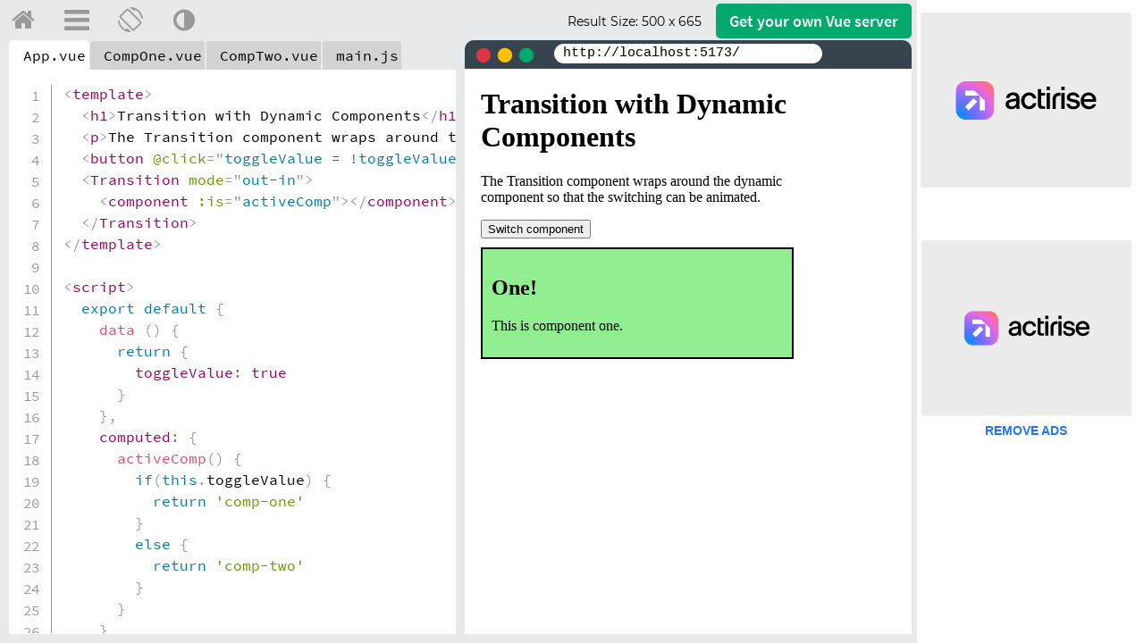

--- FILE ---
content_type: text/html; charset=UTF-8
request_url: https://www.w3schools.com/VUE/showvue.php?filename=demo_transition13_4
body_size: 10601
content:
<!DOCTYPE html>
<html lang="en-US">
<head>
<title>W3Schools Tryit Editor</title>
<meta name="viewport" content="width=device-width">
<meta name="viewport" content="width=device-width, initial-scale=1.0">
<meta property="og:image" content="https://www.w3schools.com/images/w3schools_logo_436_2.png">
<meta property="og:image:type" content="image/png">
<meta property="og:image:width" content="436">
<meta property="og:image:height" content="228">
<meta property="og:title" content="W3Schools online VUE editor">
<meta property="og:description" content="The W3Schools online code editor allows you to edit code and view the result in your browser">
<link rel="icon" href="https://www.w3schools.com/favicon.ico">
<link rel="apple-touch-icon" sizes="180x180" href="/apple-touch-icon.png">
<link rel="icon" type="image/png" sizes="32x32" href="/favicon-32x32.png">
<link rel="icon" type="image/png" sizes="16x16" href="/favicon-16x16.png">
<link rel="manifest" href="/site.webmanifest" crossorigin="use-credentials">
<link rel="mask-icon" href="/safari-pinned-tab.svg" color="#04aa6d">
<meta name="msapplication-TileColor" content="#00a300">
<meta name="theme-color" content="#ffffff">
<link rel="stylesheet" href="/lib/w3schools.css?v=1.0.1">
<link rel='stylesheet' href='/lib/prism1.css'><script src='/lib/prism2.js'></script><link rel="stylesheet" href="/lib/sparteo.css?v=1.0.2">
<script data-cfasync=false data-no-optimize=1 data-wpmeteor-nooptimize=true nowprocket>window.FAST_CMP_OPTIONS={domainUid:"849c868d-5fd6-58f9-8963-b1468ae3b279",countryCode:"NO",jurisdiction:"tcfeuv2",customOpener: true,policyUrl:"https://www.w3schools.com/about/about_privacy.asp",displaySynchronous:!1,publisherName:"W3Schools",publisherLogo:function(r){return r.createElement("img",{src:"https://www.w3schools.com/images/w3schools_logo_500_04AA6D.webp",height:"40"})},bootstrap:{excludedIABVendors:[],excludedGoogleVendors:[]},custom:{vendors:[]},},function(){var o={484:function(r){window.FAST_CMP_T0=Date.now(),window.FAST_CMP_QUEUE={},window.FAST_CMP_QUEUE_ID=0,r.exports={name:"light",handler:function(){var r=Array.prototype.slice.call(arguments);if(!r.length)return Object.values(window.FAST_CMP_QUEUE);"ping"===r[0]?"function"==typeof r[2]&&r[2]({cmpLoaded:!1,cmpStatus:"stub",apiVersion:"2.0",cmpId:parseInt("388",10)}):window.FAST_CMP_QUEUE[window.FAST_CMP_QUEUE_ID++]=r}}}},n={};function e(r){return(e="function"==typeof Symbol&&"symbol"==typeof Symbol.iterator?function(r){return typeof r}:function(r){return r&&"function"==typeof Symbol&&r.constructor===Symbol&&r!==Symbol.prototype?"symbol":typeof r})(r)}var r,a=function r(e){var a=n[e];if(void 0!==a)return a.exports;var t=n[e]={exports:{}};return o[e](t,t.exports,r),t.exports}(484),i="__tcfapiLocator",c=window,t=c;for(;t;){try{if(t.frames[i]){r=t;break}}catch(o){}if(t===c.top)break;t=t.parent}if("custom"!==c.FAST_CMP_HANDLER)for(var s in r?(c.__tcfapi=a.handler,c.FAST_CMP_HANDLER=a.name):(function r(){var e=c.document,a=!!c.frames[i];if(!a)if(e.body){var t=e.createElement("iframe");t.style.cssText="display:none",t.name=i,e.body.appendChild(t)}else setTimeout(r,5);return!a}(),c.__tcfapi=a.handler,c.FAST_CMP_HANDLER=a.name,c.addEventListener("message",function(t){var o="string"==typeof t.data,r={};if(o)try{r=JSON.parse(t.data)}catch(t){}else r=t.data;var n="object"===e(r)?r.__tcfapiCall:null;n&&window.__tcfapi(n.command,n.version,function(r,e){var a={__tcfapiReturn:{returnValue:r,success:e,callId:n.callId}};t&&t.source&&t.source.postMessage&&t.source.postMessage(o?JSON.stringify(a):a,"*")},n.parameter)},!1)),window.FAST_CMP_QUEUE||{})c.__tcfapi.apply(null,window.FAST_CMP_QUEUE[s])}()</script>
<script data-cfasync=false data-no-optimize=1 data-wpmeteor-nooptimize=true nowprocket async charset=UTF-8 src=https://static.fastcmp.com/fast-cmp-stub.js></script><!-- Google Tag Manager -->
<script>
(function(w,d,s,l,i){w[l]=w[l]||[];w[l].push({'gtm.start':
new Date().getTime(),event:'gtm.js'});var f=d.getElementsByTagName(s)[0],
j=d.createElement(s),dl=l!='dataLayer'?'&l='+l:'';j.async=true;j.src=
'https://www.googletagmanager.com/gtm.js?id='+i+dl;f.parentNode.insertBefore(j,f);
})(window,document,'script','dataLayer','GTM-KTCFC3S');

var subjectFolder = location.pathname;
subjectFolder = subjectFolder.replace("/", "");
if (subjectFolder.startsWith("python/") == true ) {
  if (subjectFolder.includes("/numpy/") == true ) {
    subjectFolder = "numpy/"
  } else if (subjectFolder.includes("/pandas/") == true ) {
      subjectFolder = "pandas/"
  } else if (subjectFolder.includes("/scipy/") == true ) {
      subjectFolder = "scipy/"
  }
}
subjectFolder = subjectFolder.substr(0, subjectFolder.indexOf("/"));
</script>
<!-- End Google Tag Manager -->
<script src="/lib/uic.js?v=1.1.0"></script>
<script src="/lib/uic_prov.js?v=1.4.6"></script>
<script data-cfasync="false" type="text/javascript">
uic_prov_pre("tryit","",subjectFolder);
if (window.addEventListener) {              
    window.addEventListener("resize", browserResize);
} else if (window.attachEvent) {                 
    window.attachEvent("onresize", browserResize);
}
var xbeforeResize = window.innerWidth;

function browserResize() {
    var afterResize = window.innerWidth;
    if ((xbeforeResize < (970) && afterResize >= (970)) || (xbeforeResize >= (970) && afterResize < (970)) ||
        (xbeforeResize < (728) && afterResize >= (728)) || (xbeforeResize >= (728) && afterResize < (728)) ||
        (xbeforeResize < (468) && afterResize >= (468)) ||(xbeforeResize >= (468) && afterResize < (468))) {
        xbeforeResize = afterResize;
        uic_prov_run();
    }
    if (window.screen.availWidth <= 768) {
      restack(window.innerHeight > window.innerWidth);
    }
    fixDragBtn();
    showFrameSize();    
    setCodewindowHeight();
    
}
var fileID = "";
</script>
<style>
* {
  -webkit-box-sizing: border-box;
  -moz-box-sizing: border-box;
  box-sizing: border-box;
}
body {
  color:#000000;
  margin:0px;
  font-size:100%;
}
.trytopnav {
  height:48px;
  overflow:hidden;
  min-width:380px;
  position:absolute;
  width:100%;
  top:99px;
  background-color:#E7E9EB;
}
.topnav-icons {
  margin-right:8px;
}
.trytopnav a,.trytopnav button {
  color:#999999;
}
.w3-bar .w3-bar-item:hover {
  color:#757575 !important;
}
a.w3schoolslink {
  padding:0 !important;
  display:inline !important;
}
a.w3schoolslink:hover,a.w3schoolslink:active {
  text-decoration:underline !important;
  background-color:transparent !important;
}
#dragbar{
  position:absolute;
  cursor: col-resize;
  z-index:3;
  padding:5px;
}
#shield {
  display:none;
  top:0;
  left:0;
  width:100%;
  position:absolute;
  height:100%;
  z-index:4;
}
#framesize {
  font-family: 'Montserrat', 'Source Sans Pro', sans-serif;
  font-size: 14px;
}
#container {
  background-color:#E7E9EB;
  width:100%;
  overflow:auto;
  position:absolute;
  top:144px;
  bottom:0;
  height:auto;
}
#textareacontainer, #iframecontainer {
  float:left;
  height:100%;
  width:50%;
}
#textarea, #textarea2, #iframe {
  height:100%;
  width:100%;
  padding-bottom:10px;
  padding-top:1px;
}
#textarea {
  padding-left:10px;
  padding-right:5px;  
}
#iframe {
  padding-left:5px;
  padding-right:10px;  
  position:relative;
  }
#textareawrapper {
  width:100%;
  height:100%;
  overflow:auto;
  overflow:hidden;  background-color: #ffffff;
  position:relative;
        
}
#iframewrapper {
  width:100%;
  height:100%;
  -webkit-overflow-scrolling: touch;
  background-color: #ffffff;
    }
#textareaCode, #textareaCode2 {
  background-color: #ffffff;
  font-family: consolas,Menlo,"courier new",monospace;
  font-size:15px;
  height:100%;
  width:100%;
  padding:8px;
  resize: none;
  border:none;
  line-height:normal;    
}
/*
  .localhostcontainer {
    position:absolute;
    width:auto;
    right:0;
    left:0;
    z-index:2;
    padding:4px 12px;
    border-bottom:1px solid #d9d9d9;
    background-color:#E7E9EB;
  }
  .localhostdiv {
    overflow:hidden;
    font-family:arial;
    border:1px solid #d9d9d9;
    background-color:#fff;
    font-size:14px;
    padding-left:10px;
  }
*/
.localhostoutercontainer {
  position: absolute;
  width: auto;
  left:5px;
  right:10px;
  background-color: #E7E9EB;
  height: 30px;
  z-index: 9;
}
.localhostoutercontainer.horizontal {
  left:10px;
}
.localhostcontainer {
  position:relative;
  width:auto;
  right:0;
  left:0;
  z-index:2;
  xpadding:6px 12px;
  xxborder-bottom:1px solid #d9d9d9;
  background-color:#F1F1F1;
  background-color:#38444d;
  border-top-right-radius:10px;
  border-top-left-radius:10px;
  overflow:hidden;
  padding-top:4px;
}
.localhostdiv {
  overflow:hidden;
  font-family:arial;
  color:#000;
  background-color:#fff;
  font-size:15px;
  padding-left:10px;
  border-radius:20px;
  width:60%;
  float:left;
  font-family: consolas,Menlo,"courier new",monospace;  
}
.localhostbuttoncontainer {
  width:20%;
  min-width:100px;
  color:#ffc107;
  float:left;  
  font-size:16px;
  overflow:auto;
}
div.localhostbuttoncontainer span{
  display:inline-block;
  color:#ffc107;
  position:relative;
  padding-bottom:4px;
  padding-left:2px;  
}

div.localhostbuttoncontainer span:first-child{
  color:#dc3545;
  padding-left:12px;

}
div.localhostbuttoncontainer span:last-child{
  color:#04AA6D;
  padding-left:2px;    
}

body.darktheme .localhostoutercontainer {
  background-color: #38444d;
}
body.darktheme .localhostcontainer {
  background-color:rgb(21,32,43)
}

body.darktheme .localhostdiv {
  border:1px solid #595959;
  background-color:#ffffff;
}

/**/





  #filenamecontainer {
    position:absolute;
    text-align:center;
    z-index:4;
    width:100%;
  }
  #filenamecontainer span {
    opacity:0.9;
    padding:1px 6px;
    font-family:Consolas;
    background-color:#E7E9EB;
    font-size:16px;
  }
  body.darktheme #filenamecontainer span {
    background-color:#555555;
    color:#E7E9EB;
  }
  #textareaCode, .codewindow {
    background-color: #ffffff!important;
    font-family: consolas,"courier new",monospace;
    font-size:15px;
    height:100%;
    width:100%;
    padding:12px 8px 8px 8px;
    resize: none;
    border:none;
    line-height:normal;
    overflow:hidden!important;
    word-wrap:break-word;
  }
  .iframeResult, #iframeSource {
    font-family: initial;  
  }
  body.darktheme .localhostcontainer {
    border-bottom:1px solid #595959;
    background-color:#616161;
    background-color:#38444d;  
    background-color:rgb(21,32,43)
    
    
  }
  body.darktheme .localhostdiv {
    border:1px solid #595959;
    background-color:#ffffff;
  }
  body.darktheme .codewindow {
    background-color: #282B34!important;
    background-color:rgb(21,32,43)!important;
    color: #fff;
  }
  .darktheme #textareawrapper {
    background-color: #282B34!important;
    background-color:rgb(21,32,43)!important;
    color: #fff;
  }
.iframeResult, #iframeSource {
  background-color: #ffffff;
            padding-top:32px;
      height:100%;
  width:100%;  
}
#stackV {background-color:#999999;}
#stackV:hover {background-color:#BBBBBB !important;}
#stackV.horizontal {background-color:transparent;}
#stackV.horizontal:hover {background-color:#BBBBBB !important;}
#stackH.horizontal {background-color:#999999;}
#stackH.horizontal:hover {background-color:#999999 !important;}
#textareacontainer.horizontal,#iframecontainer.horizontal{
  height:50%;
  float:none;
  width:100%;
}

#textarea.horizontal{
  height:100%;
  padding-left:10px;
  padding-right:10px;
}
#iframe.horizontal{
  height:100%;
  padding-right:10px;
  padding-bottom:10px;
  padding-left:10px;  
}
#container.horizontal{
  min-height:200px;
  margin-left:0;
}
#tryitLeaderboard {
  overflow:hidden;
  text-align:center;
  margin-top:5px;
  height:90px;
}
.w3-dropdown-content {width:350px}

#breadcrumb ul {
  font-family:'Montserrat', 'Source Sans Pro', sans-serif;
  list-style: none;
  display: inline-table;
  padding-inline-start: 1px;
  font-size: 12px;
  margin-block-start: 6px;
  margin-block-end: 6px;	
}
#breadcrumb li {
  display: inline;
}
#breadcrumb a {
  float: left;
  background: #E7E9EB;
  padding: 3px 10px 3px 20px;
  position: relative;
  margin: 0 5px 0 0; 
  text-decoration: none;
  color: #555;
}
#breadcrumb a:after {
  content: "";  
  border-top: 12px solid transparent;
  border-bottom: 12px solid transparent;
  border-left: 12px solid #E7E9EB;
  position: absolute; 
  right: -12px;
  top: 0;
  z-index: 1;
}
#breadcrumb a:before {
  content: "";  
  border-top: 12px solid transparent;
  border-bottom: 12px solid transparent;
  border-left: 12px solid #fff;
  position: absolute; 
  left: 0; 
  top: 0;
}
#breadcrumb ul li:first-child a:before {
  display: none; 
}
#breadcrumb ul:last-child li{
  padding-right: 5px;
}
#breadcrumb ul li a:hover {
  background: #04AA6D;
  color:#fff;
}
#breadcrumb ul li a:hover:after {
  border-left-color: #04AA6D;
  color:#fff;
}
#breadcrumb li:last-child {
  display: inline-block!important;
  margin-top: 3px!important;
}
#runbtn {
  background-color:#04AA6D;
  color:white;
  font-family: 'Source Sans Pro', sans-serif;
  font-size:18px;
  padding:6px 25px;
  margin-top:4px;
  border-radius:5px;
  word-spacing:10px;
}
#runbtn:hover {
  background-color: #059862 !important;
  color:white!important;
}
#getwebsitebtn {
  background-color:#04AA6D;
  font-family: 'Source Sans Pro', sans-serif;  
  color: white;
  font-size: 18px;
  padding:6px 15px;
  margin-top:4px;
  margin-right: 10px;
  display: block;
  float: right;
  border-radius: 5px;
}
#getwebsitebtn:hover {
  background-color: #059862 !important;
  color:white!important;
}
@media screen and (max-width: 727px) {
  .trytopnav {top:70px;}
  #container {top:116px;}
  #breadcrumb {display:none;}
  #tryhome  {display:block;}
}
@media screen and (max-width: 467px) {
  .trytopnav {top:60px;}
  #container {top:106px;}
  .w3-dropdown-content {width:100%}
}
@media only screen and (max-device-width: 768px) {
  #iframewrapper {overflow: auto;}
  #container     {min-width:310px;}
  .stack         {display:none;}
  #tryhome       {display:block;}
  .trytopnav     {min-width:310px;}  
}
#iframewrapper {
}

/*
  .tabs-container {
  height:100%;
  overflow:auto;
  }
  .tabs {
    list-style-type: none;
    padding: 0;
    margin: 0;
    background-color:#E7E9EB;
    
  }
  .tab {
    padding: 5px 10px;
    background: #ddd;
    width: fit-content;
    display: inline-block;
    border-top-left-radius: 10px;
    border-top-right-radius: 10px;            
  
    }
  .tab.active {
    background: #fff;
  }
  
  .tab-pane {
    display: none;
  }
  .tab-pane.active { 
    display: block;
  }
*/

.tabitem, #resttab {
  position:absolute;
  z-index:2;
  font-family: Consolas, 'Source Code Pro', Menlo, Monaco, 'Andale Mono', 'Ubuntu Mono', monospace;
  padding:4px 15px;  
  width:70px;
  cursor:pointer;
}
#App_q_vuetab {width: 90px;left: 0px;}#CompOne_q_vuetab {width: 130px;left: 90px;}#CompTwo_q_vuetab {width: 130px;left: 220px;}#main_q_jstab {width: 90px;left: 350px;}/*  
#progqcstab {
  width:120px;
  left:0;
}
#prog2qcstab {
  width:100px;
  left:120px;
}
#childtemplatetab {
  width:150px;
  left:220px;
}
*/
.tabitem {
  background-color:lightgray;  
  color:#000;
  border-top-left-radius:5px;
  border-top-right-radius:5px;
  border: 1px solid #E7E9EB;
  border-bottom:none;
}
#resttab {
  cursor:default;
  z-index:1;
  background-color:#E7E9EB;
  border-bottom: 1px solid #E7E9EB;
  width:100%;
  left:0px;
}
.tabitem.tabselected{
  background-color:#ffffff;  
  border: 1px solid #ffffff;
}
.tabitem:hover {
  background-color:#bfbfbf;;
}
.tabitem.tabselected:hover {
  background-color:#ffffff;;
}

.darktheme .tabitem {
  background-color: #4b5b68;
  color: #ffffff !important;
  border: 1px solid #444;
  border-bottom-color:rgb(21,32,43);
}
.darktheme .tabitem.tabselected{
  background-color:rgb(21,32,43);  
  border: 1px solid rgb(21,32,43);
}
.darktheme .tabitem:hover {
  background-color: #404e59;
}
.darktheme .tabitem.tabselected:hover{
  background-color:rgb(21,32,43);  
}
.darktheme #resttab {
  background-color:#38444d;
  border-bottom: 1px solid #38444d;  
}


/**/


.fa {
  padding: 10px 10px!important;
}
a.topnav-icons, a.topnav-icons.fa-home, a.topnav-icons.fa-menu, button.topnav-icons.fa-adjust {
    font-size: 28px!important;
}
.darktheme #breadcrumb li {
  color:#fff;
}
.darktheme #breadcrumb a {
  background:#616161;
  background-color:#38444d;  
  color: #ddd;
}	
.darktheme #breadcrumb a:after {
  border-left: 12px solid #616161;
  border-left: 12px solid #38444d; 
}
.darktheme #breadcrumb a:before {
  border-left: 12px solid rgb(40, 44, 52);
  border-left: 12px solid #1d2a35;  
}
.darktheme .currentcrumb {
  color:#ddd;
}

body.darktheme {
  background-color:rgb(40, 44, 52);
  background-color:#1d2a35;
}
body.darktheme #tryitLeaderboard{
  background-color:rgb(40, 44, 52);
  background-color:#1d2a35;  
}
body.darktheme .trytopnav{
  background-color:#616161;
  background-color:#38444d;
  color:#dddddd;
}
body.darktheme #container {
  background-color:#616161;
  background-color:#38444d;
}
body.darktheme .trytopnav a {
  color:#dddddd;
}
body.darktheme #textareaCode {
  background-color:rgb(40, 44, 52);
  color:#fff;
}

body.darktheme #textareawrapper {
  background-color:rgb(21,32,43);
}
body.darktheme .tabs {
    background-color:#38444d;
  }
body.darktheme .tab {
    background: rgb(21,32,43);
    color:#fff;
    opacity:0.5;
    }
body.darktheme .tab.active {
    background: rgb(21,32,43);
    color:#fff;    
    opacity:1;
  }

body.darktheme ::-webkit-scrollbar {width:12px;height:3px;}
body.darktheme ::-webkit-scrollbar-track-piece {background-color:#000;}
body.darktheme ::-webkit-scrollbar-thumb {height:50px;background-color: #616161; background-color:#38444d;}
body.darktheme ::-webkit-scrollbar-thumb:hover {background-color: #aaaaaa;background-color: #4b5b68}

/*
#file1filetab, #resttab {
  position:absolute;
  z-index:2;
  font-family:arial;
  padding:4px 12px;
}
#file1filetab {
  width:auto;
  left:0;
  border-top-left-radius: 10px;
  border-top-right-radius: 10px;            
}
#resttab {
  z-index:1;
  background-color:#E7E9EB;
  width:100%;
  left:0px;
}
*/
/*
.tabitem {
  background-color:#eaeaea;
}

.tabitem.tabselected{ 
  background-color:#fff;
.darktheme .tabitem {
  background-color:#444;
}
.darktheme .tabitem.tabselected{
  background-color:rgb(21,32,43);
}
.darktheme #resttab {
  background-color:#38444d;
}
}*/
.darktheme #file1filetab {
  border-right:1px solid rgb(21,32,43);
}
.resultdiv {
  display:none;
}
.resultheader {
  display:none;
  position:absolute;
  top:-30px;
  background:#000;
  color:#ddd;
  padding:5px 10px;
  border-top-left-radius:10px;
  border-top-right-radius:10px; 
  font-family: Verdana, sans serif;
}
</style>
<!--[if lt IE 8]>
<style>
#textareacontainer, #iframecontainer {width:48%;}
#container {height:500px;}
#textarea, #iframe {width:90%;height:450px;}
#textareaCode, #textareaCode2, .iframeResult, .codewindow {height:450px;}
.stack {display:none;}
</style>
<![endif]-->
</head>
<body>
<!-- Google Tag Manager (noscript) -->
<noscript><iframe src="https://www.googletagmanager.com/ns.html?id=GTM-KTCFC3S"
height="0" width="0" style="display:none;visibility:hidden"></iframe></noscript>
<!-- End Google Tag Manager (noscript) -->
<div id='tryitLeaderboard'>
<!-- TryitLeaderboard -->
</div>
<div class="trytopnav">
<div class="w3-bar" style="overflow:auto">
  <a id="tryhome" href="https://www.w3schools.com" target="_blank" title="w3schools.com Home" class="w3-button w3-bar-item topnav-icons fa fa-home ga-tryit" style="margin-top:-2px;"></a>
  <a href="javascript:void(0);" onclick="openMenu()" id="menuButton" title="Open Menu" class="w3-dropdown-click w3-button w3-bar-item topnav-icons fa fa-menu ga-tryit" style="margin-top:-2px;"></a>
  <a href="javascript:void(0);" onclick="restack(currentStack)" title="Change Orientation" class="w3-button w3-bar-item w3-hide-small topnav-icons fa fa-rotate ga-tryit" style="margin-top:-2px;"></a>
  <a href="javascript:void(0);" onclick="retheme()" title="Change Theme" class="w3-button w3-bar-item topnav-icons fa fa-adjust ga-tryit" style="margin-top:-2px;"></a>
  <a id="getwebsitebtn" class="w3-button w3-bar-item w3-hover-white w3-hover-text-green w3-hide-small ga-tryit" href="https://www.w3schools.com/spaces/" target="_blank">Get your<span class='w3-hide-medium'> own Vue</span> server</a>
  <!--<span class="w3-right w3-hide-small xxw3-hide-medium" style="padding:8px 8px 8px 8px;display:block"></span>-->
  <span class="w3-right w3-hide-small" style="padding:8px 16px 8px 0;display:block;float:right;font-size:16px;margin-top:4px"><span id="framesize"></span></span>
</div>

</div>

<div id="shield"></div>

<a href="javascript:void(0)" id="dragbar"></a>
<div id="container">
<div id="navbarDropMenu" class="w3-dropdown-content w3-bar-block w3-border" style="z-index:5">
<!--<span onclick="openMenu()" class="w3-button w3-display-topright w3-transparent ws-hover-black" title="Close Menu" style="font-weight:bold;padding-top:10px;padding-bottom:11px;">&times;</span>-->
  <div class="w3-bar-block">
    <a class="w3-bar-item w3-button ga-tryit" href='javascript:void(0);' title="Change Orientaton" onclick="openMenu();restack(currentStack)"><i class="fa fa-rotate" style="font-size:26px;margin-left:-4px;margin-right:8px"></i><span style="position:relative;top:-4px;left:2px;">Change Orientation  <span style="float:right;font-size:10px;color:#333;margin-top:18px;">Ctrl+Alt+O</span></span></a>
    <a class="w3-bar-item w3-button ga-tryit" href='javascript:void(0);' title="Change Theme" onclick="openMenu();retheme()"><i class="fa fa-adjust" style="font-size:26px;margin-right:8px"></i><span style="position:relative;top:-4px;left:2px;">Change Theme  <span style="float:right;font-size:10px;color:#333;margin-top:18px;">Ctrl+Alt+D</span></span></a>
    <a class="w3-bar-item w3-button ga-tryit" style="height: 62px;padding-top: 18px;" href='https://spaces.w3schools.com' target="_blank" title="Go to Spaces"><img style="margin-left:9px;margin-right:15px;margin-bottom: 8px;" src="/images/spaces-icon-tryit.svg" loading="lazy" /><span style="position:relative;top:-4px;left:2px;">Go to Spaces <span style="float:right;font-size:10px;color:#333;margin-top:8px;">Ctrl+Alt+P</span></span></a>    
  </div>
  <footer class="w3-container w3-small ws-grey">
  <p><a style="display:inline;padding:0;" href="/about/about_privacy.asp" target="_blank" onclick="openMenu();" class="w3-hover-none ws-hover-text-green ga-tryit">Privacy policy</a> and 
  <a style="display:inline;padding:0;" href="/about/about_copyright.asp" target="_blank" onclick="openMenu();" class="w3-hover-none ws-hover-text-green ga-tryit">Copyright 1999-2026</a></p>
  </footer>
</div>
<div id="menuOverlay" class="w3-overlay w3-transparent" style="cursor:pointer;z-index:4"></div>
  <div id="textareacontainer">
    <div id="textarea">
      <div id="textareawrapper">
                                  
                        <div id="App_q_vuetab" class="tabitem" onclick="clickTab('App_q_vue', '0')">
              App.vue              </div>
                          <div id="CompOne_q_vuetab" class="tabitem" onclick="clickTab('CompOne_q_vue', '1')">
              CompOne.vue              </div>
                          <div id="CompTwo_q_vuetab" class="tabitem" onclick="clickTab('CompTwo_q_vue', '2')">
              CompTwo.vue              </div>
                          <div id="main_q_jstab" class="tabitem" onclick="clickTab('main_q_js', '3')">
              main.js              </div>
                        <div id="resttab">&nbsp;</div>
                            <div style="padding-top:32px;" id='App_q_vue'>
                  <pre style="margin:0"  class="codewindow line-numbers language-html xw3-white"><code>&lt;template&gt;
  &lt;h1&gt;Transition with Dynamic Components&lt;/h1&gt;
  &lt;p&gt;The Transition component wraps around the dynamic component so that the switching can be animated.&lt;/p&gt;
  &lt;button @click="toggleValue = !toggleValue"&gt;Switch component&lt;/button&gt;
  &lt;Transition mode="out-in"&gt;
    &lt;component :is="activeComp"&gt;&lt;/component&gt;
  &lt;/Transition&gt;
&lt;/template&gt;

&lt;script&gt;
  export default {
    data () {
      return {
        toggleValue: true
      }
    },
    computed: {
      activeComp() {
        if(this.toggleValue) {
          return 'comp-one'
        }
        else {
          return 'comp-two'
        }
      }
    }
  }
&lt;/script&gt;

&lt;style&gt;
  .v-enter-active {
    animation: slideIn 0.5s;
  }
  @keyframes slideIn {
    from {
      translate: -200px 0;
      opacity: 0;
    }
    to {
      translate: 0 0;
      opacity: 1;
    }
  }
  .v-leave-active {
    animation: slideOut 0.5s;
  }
  @keyframes slideOut {
    from {
      translate: 0 0;
      opacity: 1;
    }
    to {
      translate: 200px 0;
      opacity: 0;
    }
  }
  #app {
    width: 350px;
    margin: 10px;
  }
  #app &gt; div {
    border: solid black 2px;
    padding: 10px;
    margin-top: 10px;
  }
&lt;/style&gt;                  </code></pre>
                </div>
                              <div style="padding-top:32px;" id='CompOne_q_vue'>
                  <pre style="margin:0"  class="codewindow line-numbers language-html xw3-white"><code>&lt;template&gt;
    &lt;div&gt;
        &lt;h2&gt;One!&lt;/h2&gt;
        &lt;p&gt;This is component one.&lt;/p&gt;
    &lt;/div&gt;
&lt;/template&gt;

&lt;script&gt;&lt;/script&gt;

&lt;style scoped&gt;
    div {
        background-color: lightgreen;
    }
&lt;/style&gt;                  </code></pre>
                </div>
                              <div style="padding-top:32px;" id='CompTwo_q_vue'>
                  <pre style="margin:0"  class="codewindow line-numbers language-html xw3-white"><code>&lt;template&gt;
    &lt;div&gt;
        &lt;h2&gt;Two!&lt;/h2&gt;
        &lt;p&gt;This is component two.&lt;/p&gt;
    &lt;/div&gt;
&lt;/template&gt;

&lt;script&gt;&lt;/script&gt;

&lt;style scoped&gt;
    div {
        background-color: lightpink;
    }
&lt;/style&gt;                  </code></pre>
                </div>
                              <div style="padding-top:32px;" id='main_q_js'>
                  <pre style="margin:0"  class="codewindow line-numbers language-jsx xw3-white"><code>import { createApp } from 'vue'

import App from './App.vue'
import CompOne from './components/CompOne.vue'
import CompTwo from './components/CompTwo.vue'

const app = createApp(App)
app.component('comp-one', CompOne)
app.component('comp-two', CompTwo)
app.mount('#app')
                  </code></pre>
                </div>
                        
<!--          
            <div class="tabs-container">
              <ul class="tabs">
                                  <li class="tab active" data-tab="0" style="cursor:pointer">App.vue</li>
                                  <li class="tab " data-tab="1" style="cursor:pointer">CompOne.vue</li>
                                  <li class="tab " data-tab="2" style="cursor:pointer">CompTwo.vue</li>
                                  <li class="tab " data-tab="3" style="cursor:pointer">main.js</li>
                              </ul>
                              <div class="tab-pane active" data-pane="0">
                  <pre style="margin:0" class="codewindow language-html xw3-white"><code>&lt;template&gt;
  &lt;h1&gt;Transition with Dynamic Components&lt;/h1&gt;
  &lt;p&gt;The Transition component wraps around the dynamic component so that the switching can be animated.&lt;/p&gt;
  &lt;button @click="toggleValue = !toggleValue"&gt;Switch component&lt;/button&gt;
  &lt;Transition mode="out-in"&gt;
    &lt;component :is="activeComp"&gt;&lt;/component&gt;
  &lt;/Transition&gt;
&lt;/template&gt;

&lt;script&gt;
  export default {
    data () {
      return {
        toggleValue: true
      }
    },
    computed: {
      activeComp() {
        if(this.toggleValue) {
          return 'comp-one'
        }
        else {
          return 'comp-two'
        }
      }
    }
  }
&lt;/script&gt;

&lt;style&gt;
  .v-enter-active {
    animation: slideIn 0.5s;
  }
  @keyframes slideIn {
    from {
      translate: -200px 0;
      opacity: 0;
    }
    to {
      translate: 0 0;
      opacity: 1;
    }
  }
  .v-leave-active {
    animation: slideOut 0.5s;
  }
  @keyframes slideOut {
    from {
      translate: 0 0;
      opacity: 1;
    }
    to {
      translate: 200px 0;
      opacity: 0;
    }
  }
  #app {
    width: 350px;
    margin: 10px;
  }
  #app &gt; div {
    border: solid black 2px;
    padding: 10px;
    margin-top: 10px;
  }
&lt;/style&gt;                  </code></pre>
                </div>
                              <div class="tab-pane " data-pane="1">
                  <pre style="margin:0" class="codewindow language-html xw3-white"><code>&lt;template&gt;
    &lt;div&gt;
        &lt;h2&gt;One!&lt;/h2&gt;
        &lt;p&gt;This is component one.&lt;/p&gt;
    &lt;/div&gt;
&lt;/template&gt;

&lt;script&gt;&lt;/script&gt;

&lt;style scoped&gt;
    div {
        background-color: lightgreen;
    }
&lt;/style&gt;                  </code></pre>
                </div>
                              <div class="tab-pane " data-pane="2">
                  <pre style="margin:0" class="codewindow language-html xw3-white"><code>&lt;template&gt;
    &lt;div&gt;
        &lt;h2&gt;Two!&lt;/h2&gt;
        &lt;p&gt;This is component two.&lt;/p&gt;
    &lt;/div&gt;
&lt;/template&gt;

&lt;script&gt;&lt;/script&gt;

&lt;style scoped&gt;
    div {
        background-color: lightpink;
    }
&lt;/style&gt;                  </code></pre>
                </div>
                              <div class="tab-pane " data-pane="3">
                  <pre style="margin:0" class="codewindow language-jsx xw3-white"><code>import { createApp } from 'vue'

import App from './App.vue'
import CompOne from './components/CompOne.vue'
import CompTwo from './components/CompTwo.vue'

const app = createApp(App)
app.component('comp-one', CompOne)
app.component('comp-two', CompTwo)
app.mount('#app')
                  </code></pre>
                </div>
                          </div>
-->


                              
                
       </div>
    </div>
  </div>
  <div id="iframecontainer">
    <div id="iframe">
                                <div class="localhostoutercontainer">
                <div class="localhostcontainer">
                  <div class="localhostbuttoncontainer">
                    <span>&#11044;</span>
                    <span>&#11044;</span>
                    <span>&#11044;</span>
                  </div>
                  <div class="localhostdiv">http://localhost:5173/</div>
                </div>
              </div>
                  <div id="iframewrapper">
                  <iframe class="iframeResult" frameborder="0" src="demo_transition13_4.htm"></iframe>
                
      </div>
    </div>
  </div>
  
</div>
<script>
var activetab = 0;
function submitTryit(n) {
  var actionpage = "";
  var a = [], b = [], cc, j;
      if (window.editor) {
      window.editor.save();
    }
    var text = document.getElementById("textareaCode").value;
  var ifr = document.createElement("iframe");
  ifr.setAttribute("frameborder", "0");
  ifr.setAttribute("class", "iframeResult");
  ifr.setAttribute("name", "iframeResult_0");  
  ifr.setAttribute("id", "iframeResult_0");    
    document.getElementById("iframewrapper").innerHTML = "";
    document.getElementById("iframewrapper").appendChild(ifr);
    
    
    
  var ifrw = (ifr.contentWindow) ? ifr.contentWindow : (ifr.contentDocument.document) ? ifr.contentDocument.document : ifr.contentDocument;
  ifrw.document.open();
  ifrw.document.write(text);  
  ifrw.document.close();
  //23.02.2016: contentEditable is set to true, to fix text-selection (bug) in firefox.
  //(and back to false to prevent the content from being editable)
  //(To reproduce the error: Select text in the result window with, and without, the contentEditable statements below.)  
  if (ifrw.document.body && !ifrw.document.body.isContentEditable) {
    ifrw.document.body.contentEditable = true;
    ifrw.document.body.contentEditable = false;
  }  
    
}

function hideSpinner() {
  document.getElementById("runloadercontainer").style.display = "none";
}
function displaySpinner(n) {
  var i, c, w, h, r, top;
  i = document.getElementById("iframeResult_" + n);
  w = w3_getStyleValue(i, "width");
  h = w3_getStyleValue(i, "height");
  c = document.getElementById("runloadercontainer");
  c.style.width = w;
  c.style.height = h;
  c.style.display = "block";
  w = Number(w.replace("px", "")) / 5;
  r = document.getElementById("runloader");
  r.style.width = w + "px";
  r.style.height = w + "px";
  h = w3_getStyleValue(r, "height");
  h = Number(h.replace("px", "")) / 2;
  top = w3_getStyleValue(c, "height");
  top = Number(top.replace("px", "")) / 2;
  top = top - h
  r.style.top = top + "px";
}

var currentStack=true;
if ((window.screen.availWidth <= 768 && window.innerHeight > window.innerWidth) || "" == " horizontal") {restack(true);}
function restack(horizontal) {
    var tc, ic, t, i, c, f, sv, sh, d, b, height, flt, width;
    tc = document.getElementById("textareacontainer");
    ic = document.getElementById("iframecontainer");
    t = document.getElementById("textarea");
    i = document.getElementById("iframe");
    c = document.getElementById("container");    
    sv = document.getElementById("stackV");
    sh = document.getElementById("stackH");
    b = document.getElementsByClassName("localhostoutercontainer");
    tc.className = tc.className.replace("horizontal", "");
    ic.className = ic.className.replace("horizontal", "");        
    t.className = t.className.replace("horizontal", "");        
    i.className = i.className.replace("horizontal", "");        
    c.className = c.className.replace("horizontal", "");                        
    if (b[0]) {b[0].className = b[0].className.replace("horizontal", "")};
    if (sv) {sv.className = sv.className.replace("horizontal", "")};
    if (sv) {sh.className = sh.className.replace("horizontal", "")};
    stack = "";
    if (horizontal) {
        tc.className = tc.className + " horizontal";
        ic.className = ic.className + " horizontal";        
        t.className = t.className + " horizontal";        
        i.className = i.className + " horizontal";                
        c.className = c.className + " horizontal";                
        if (sv) {sv.className = sv.className + " horizontal"};
        if (sv) {sh.className = sh.className + " horizontal"};
        if (b[0]) {b[0].className = b[0].className + " horizontal"};        
        stack = " horizontal";
        document.getElementById("textareacontainer").style.height = "50%";
        document.getElementById("iframecontainer").style.height = "50%";
        document.getElementById("textareacontainer").style.width = "100%";
        document.getElementById("iframecontainer").style.width = "100%";
        currentStack=false;
    } else {
        document.getElementById("textareacontainer").style.height = "100%";
        document.getElementById("iframecontainer").style.height = "100%";
        document.getElementById("textareacontainer").style.width = "50%";
        document.getElementById("iframecontainer").style.width = "50%";
        currentStack=true;        
    }
    fixDragBtn();
    showFrameSize();
    setCodewindowHeight();
    
}
function showFrameSize() {
  var t;
  var width, height;
  width = Number(w3_getStyleValue(document.getElementsByClassName("iframeResult")[activetab], "width").replace("px", "")).toFixed();
  height = Number(w3_getStyleValue(document.getElementsByClassName("iframeResult")[activetab], "height").replace("px", "")).toFixed();
  document.getElementById("framesize").innerHTML = "Result Size: <span>" + width + " x " + height + "</span>";
}
var dragging = false;
var stack;
var sidebarwidth = 0;
function fixDragBtn() {
  var textareawidth, leftpadding, dragleft, containertop, buttonwidth
  var containertop = Number(w3_getStyleValue(document.getElementById("container"), "top").replace("px", ""));
  if (stack != " horizontal") {
    document.getElementById("dragbar").style.width = "5px";    
    textareasize = Number(w3_getStyleValue(document.getElementById("textareawrapper"), "width").replace("px", ""));
    leftpadding = Number(w3_getStyleValue(document.getElementById("textarea"), "padding-left").replace("px", ""));
    buttonwidth = Number(w3_getStyleValue(document.getElementById("dragbar"), "width").replace("px", ""));
    textareaheight = w3_getStyleValue(document.getElementById("textareawrapper"), "height");
    dragleft = textareasize + leftpadding + (leftpadding / 2) - (buttonwidth / 2);
    document.getElementById("dragbar").style.top = containertop + "px";
    document.getElementById("dragbar").style.left = dragleft + "px";
    document.getElementById("dragbar").style.height = textareaheight;
    document.getElementById("dragbar").style.cursor = "col-resize";
    
  } else {
    document.getElementById("dragbar").style.height = "5px";
    if (window.getComputedStyle) {
        textareawidth = window.getComputedStyle(document.getElementById("textareawrapper"),null).getPropertyValue("height");
        textareaheight = window.getComputedStyle(document.getElementById("textareawrapper"),null).getPropertyValue("width");
        leftpadding = window.getComputedStyle(document.getElementById("textarea"),null).getPropertyValue("padding-top");
        buttonwidth = window.getComputedStyle(document.getElementById("dragbar"),null).getPropertyValue("height");
    } else {
        dragleft = document.getElementById("textareawrapper").currentStyle["width"];
    }
    textareawidth = Number(textareawidth.replace("px", ""));
    leftpadding = Number(leftpadding .replace("px", ""));
    buttonwidth = Number(buttonwidth .replace("px", ""));
    dragleft = containertop + textareawidth + leftpadding + (leftpadding / 2);
    document.getElementById("dragbar").style.top = dragleft + "px";
    document.getElementById("dragbar").style.left = "5px";
    document.getElementById("dragbar").style.width = textareaheight;
    document.getElementById("dragbar").style.cursor = "row-resize";        
  }
}
function dragstart(e) {
  e.preventDefault();
  dragging = true;
  var main = document.getElementById("iframecontainer");
}
function dragmove(e) {
  if (dragging) 
  {
    document.getElementById("shield").style.display = "block";        
    if (stack != " horizontal") {
      if (document.getElementById("sidebar")) {
        sidebarwidth = Number(w3_getStyleValue(document.getElementById("sidebar"), "width").replace("px", ""));
        if (!sidebarwidth) sidebarwidth = 0;
      }
      var percentage = (e.pageX / (window.innerWidth - (sidebarwidth + 15))) * 100;
      if (percentage > 5 && percentage < 98) {
        var mainPercentage = 100-percentage;
        document.getElementById("textareacontainer").style.width = percentage + "%";
        document.getElementById("iframecontainer").style.width = mainPercentage + "%";
        fixDragBtn();
      }
    } else {
      var containertop = Number(w3_getStyleValue(document.getElementById("container"), "top").replace("px", ""));
      var percentage = ((e.pageY - containertop + 20) / (window.innerHeight - containertop + 20)) * 100;
      if (percentage > 5 && percentage < 98) {
        var mainPercentage = 100-percentage;
        document.getElementById("textareacontainer").style.height = percentage + "%";
        document.getElementById("iframecontainer").style.height = mainPercentage + "%";
        fixDragBtn();
      }
    }
    showFrameSize();    
    setCodewindowHeight();
    
  }
}
function dragend() {
  document.getElementById("shield").style.display = "none";
  dragging = false;
  var vend = navigator.vendor;
  if (window.editor && vend.indexOf("Apple") == -1) {
      window.editor.refresh();
  }
}
if (window.addEventListener) {              
  document.getElementById("dragbar").addEventListener("mousedown", function(e) {dragstart(e);});
  document.getElementById("dragbar").addEventListener("touchstart", function(e) {dragstart(e);});
  window.addEventListener("mousemove", function(e) {dragmove(e);});
  window.addEventListener("touchmove", function(e) {dragmove(e);});
  window.addEventListener("mouseup", dragend);
  window.addEventListener("touchend", dragend);
  window.addEventListener("load", fixDragBtn);
  window.addEventListener("load", showFrameSize);
  window.addEventListener("load", addKeyboardShortcut);    
    window.addEventListener("load", setCodewindowHeight);
  
}

function addKeyboardShortcut() {
  window.addEventListener("keydown", addRunShortcut);
}

function addRunShortcut() {

  if (event.ctrlKey && event.altKey && (event.key == "o" || event.key == "O")) {
    restack(currentStack);
  }
  if (event.ctrlKey && event.altKey && (event.key == "d" || event.key == "D")) {
    retheme();
  }
  if (event.ctrlKey && event.altKey && (event.key == "a" || event.key == "A")) {
    spaceIt.showDialog();
  }
  if (event.ctrlKey && event.altKey && (event.key == "p" || event.key == "P")) {
    window.open("https://spaces.w3schools.com");
  }
}


function retheme() {
  var cc = document.body.className;
  if (cc.indexOf("darktheme") > -1) {
    document.body.className = cc.replace("darktheme", "");
    if (opener) {opener.document.body.className = cc.replace("darktheme", "");}
    localStorage.setItem("preferredmode", "light");
  } else {
    document.body.className += " darktheme";
    if (opener) {opener.document.body.className += " darktheme";}
    localStorage.setItem("preferredmode", "dark");
  }
}
(
function setThemeMode() {
  var x = localStorage.getItem("preferredmode");
  if (x == "dark") {
    document.body.className += " darktheme";
  }
})();
function colorcoding() {
  var ua = navigator.userAgent;
  //Opera Mini refreshes the page when trying to edit the textarea.
  if (ua && ua.toUpperCase().indexOf("OPERA MINI") > -1) { return false; }
  window.editor = CodeMirror.fromTextArea(document.getElementById("textareaCode"), {
  mode: "text/html",
  lineWrapping: true,
  smartIndent: false,
  htmlMode: true,
  autocorrect: false,      
  addModeClass: true,
    });
}
  var editors = document.getElementsByClassName('editor');
  var editorList = [];
  var codemirrormode = [];
  
  for (var i = 0; i < editors.length; i++) {
    var self = editors[i];
    var editor = CodeMirror.fromTextArea(self, {
      
      mode: "text/html",
          lineNumbers: false,
      autoRefresh: true,
      scrollbarStyle: "null",

      lineWrapping: true,
      smartIndent: false,
      htmlMode: true,
      autocorrect: false,      
      addModeClass: true,      
    });
    editorList[i] = editor;
    editor.save();
  }
/*
  var tabs = document.querySelectorAll('.tab');
  for (var i = 0; i < tabs.length; i++) {
    var self = tabs[i];
    self.addEventListener('click', function() {
      var data = this.getAttribute('data-tab');
      document.querySelectorAll('.tab-pane.active')[0].classList.remove('active');
      document.querySelectorAll('.tab-pane[data-pane="'+data+'"]')[0].classList.add('active');
      document.querySelectorAll('.tab.active')[0].classList.remove('active');
      this.classList.add('active');
      for (x in editorList) {
        editorList[x].refresh();
      }
    });
  }
*/
    //clickTab("App_q_vue");
  clickTab('App_q_vue', '0');

  

function clickTab(x, n) {
  var resultdivs = [];
  activetab = n;
      document.getElementById("App_q_vue").style.display = "none";
    document.getElementById("App_q_vuetab").className = document.getElementById("App_q_vuetab").className.replace(" tabselected", "");
      document.getElementById("CompOne_q_vue").style.display = "none";
    document.getElementById("CompOne_q_vuetab").className = document.getElementById("CompOne_q_vuetab").className.replace(" tabselected", "");
      document.getElementById("CompTwo_q_vue").style.display = "none";
    document.getElementById("CompTwo_q_vuetab").className = document.getElementById("CompTwo_q_vuetab").className.replace(" tabselected", "");
      document.getElementById("main_q_js").style.display = "none";
    document.getElementById("main_q_jstab").className = document.getElementById("main_q_jstab").className.replace(" tabselected", "");
    document.getElementById(x).style.display = "block";  
  document.getElementById(x + "tab").className += " tabselected";
}
function w3_getStyleValue(elmnt,style) {
    if (window.getComputedStyle) {
        return window.getComputedStyle(elmnt,null).getPropertyValue(style);
    } else {
        return elmnt.currentStyle[style];
    }
}
function openMenu() {
    var x = document.getElementById("navbarDropMenu");
    var y = document.getElementById("menuOverlay");
    var z = document.getElementById("menuButton");
    if (z.className.indexOf("w3-text-gray") == -1) {
        z.className += " w3-text-gray";
    } else { 
        z.className = z.className.replace(" w3-text-gray", "");
    }
    if (z.className.indexOf("w3-gray") == -1) {
        z.className += " w3-gray";
    } else { 
        z.className = z.className.replace(" w3-gray", "");
    }
    if (x.className.indexOf("w3-show") == -1) {
        x.className += " w3-show";
    } else { 
        x.className = x.className.replace(" w3-show", "");
    }
    if (y.className.indexOf("w3-show") == -1) {
        y.className += " w3-show";
    } else { 
        y.className = y.className.replace(" w3-show", "");
    }

}
// When the user clicks anywhere outside of the modal, close it
window.onclick = function(event) {
    if (event.target == document.getElementById("menuOverlay")) {
        openMenu();
    }
}
function setCodewindowHeight() {
  var i;
  var txw = document.getElementById("textareawrapper");
  var txwh = w3_getStyleValue(txw,"height");
  txwh = txwh.replace("px","");
  txwh = Number(txwh);
  txwh = txwh - 33;
  txwh = txwh + "px";
  var qwsa = document.getElementsByClassName("codewindow");
  for (i = 0; i < qwsa.length; i++) {
    qwsa[i].style.height = txwh;
    qwsa[i].style.setProperty("overflow", "auto", "important");
  }
}
function docReady(fn) {
  document.addEventListener("DOMContentLoaded", fn);
  if (document.readyState === "interactive" || document.readyState === "complete" ) {
    fn();
  }
}
uic_prov_al();
</script>
</body>
</html>   

--- FILE ---
content_type: text/html
request_url: https://www.w3schools.com/VUE/demo_transition13_4.htm
body_size: 53
content:
<!DOCTYPE html>
<html lang="en">
  <head>
    <meta charset="UTF-8">
    <link rel="icon" href="/vue/favicon.ico">
    <meta name="viewport" content="width=device-width, initial-scale=1.0">
    <title>Vite App</title>
    <script type="module" crossorigin src="demo_transition13_4.js"></script>
    <link rel="stylesheet" href="demo_transition13_4.css">
  </head>
  <body>
    <div id="app"></div>
    
  </body>
</html>


--- FILE ---
content_type: text/css
request_url: https://www.w3schools.com/VUE/demo_transition13_4.css
body_size: 21
content:
.v-enter-active{animation:slideIn .5s}@keyframes slideIn{0%{translate:-200px 0;opacity:0}to{translate:0 0;opacity:1}}.v-leave-active{animation:slideOut .5s}@keyframes slideOut{0%{translate:0 0;opacity:1}to{translate:200px 0;opacity:0}}#app{width:350px;margin:10px}#app>div{border:solid black 2px;padding:10px;margin-top:10px}div[data-v-5cd761e2]{background-color:#90ee90}div[data-v-7dd9ab9c]{background-color:#ffb6c1}


--- FILE ---
content_type: application/javascript
request_url: https://www.w3schools.com/VUE/demo_transition13_4.js
body_size: 22812
content:
(function(){const t=document.createElement("link").relList;if(t&&t.supports&&t.supports("modulepreload"))return;for(const r of document.querySelectorAll('link[rel="modulepreload"]'))s(r);new MutationObserver(r=>{for(const o of r)if(o.type==="childList")for(const i of o.addedNodes)i.tagName==="LINK"&&i.rel==="modulepreload"&&s(i)}).observe(document,{childList:!0,subtree:!0});function n(r){const o={};return r.integrity&&(o.integrity=r.integrity),r.referrerPolicy&&(o.referrerPolicy=r.referrerPolicy),r.crossOrigin==="use-credentials"?o.credentials="include":r.crossOrigin==="anonymous"?o.credentials="omit":o.credentials="same-origin",o}function s(r){if(r.ep)return;r.ep=!0;const o=n(r);fetch(r.href,o)}})();function An(e,t){const n=Object.create(null),s=e.split(",");for(let r=0;r<s.length;r++)n[s[r]]=!0;return t?r=>!!n[r.toLowerCase()]:r=>!!n[r]}function On(e){if(M(e)){const t={};for(let n=0;n<e.length;n++){const s=e[n],r=Q(s)?Br(s):On(s);if(r)for(const o in r)t[o]=r[o]}return t}else{if(Q(e))return e;if(k(e))return e}}const $r=/;(?![^(]*\))/g,Sr=/:([^]+)/,Hr=/\/\*.*?\*\//gs;function Br(e){const t={};return e.replace(Hr,"").split($r).forEach(n=>{if(n){const s=n.split(Sr);s.length>1&&(t[s[0].trim()]=s[1].trim())}}),t}function In(e){let t="";if(Q(e))t=e;else if(M(e))for(let n=0;n<e.length;n++){const s=In(e[n]);s&&(t+=s+" ")}else if(k(e))for(const n in e)e[n]&&(t+=n+" ");return t.trim()}const jr="itemscope,allowfullscreen,formnovalidate,ismap,nomodule,novalidate,readonly",Dr=An(jr);function Ss(e){return!!e||e===""}const z={},rt=[],ye=()=>{},Ur=()=>!1,Kr=/^on[^a-z]/,Dt=e=>Kr.test(e),Fn=e=>e.startsWith("onUpdate:"),te=Object.assign,Pn=(e,t)=>{const n=e.indexOf(t);n>-1&&e.splice(n,1)},Wr=Object.prototype.hasOwnProperty,S=(e,t)=>Wr.call(e,t),M=Array.isArray,gt=e=>Ut(e)==="[object Map]",zr=e=>Ut(e)==="[object Set]",L=e=>typeof e=="function",Q=e=>typeof e=="string",Mn=e=>typeof e=="symbol",k=e=>e!==null&&typeof e=="object",Hs=e=>k(e)&&L(e.then)&&L(e.catch),qr=Object.prototype.toString,Ut=e=>qr.call(e),Vr=e=>Ut(e).slice(8,-1),Jr=e=>Ut(e)==="[object Object]",Nn=e=>Q(e)&&e!=="NaN"&&e[0]!=="-"&&""+parseInt(e,10)===e,Mt=An(",key,ref,ref_for,ref_key,onVnodeBeforeMount,onVnodeMounted,onVnodeBeforeUpdate,onVnodeUpdated,onVnodeBeforeUnmount,onVnodeUnmounted"),Kt=e=>{const t=Object.create(null);return n=>t[n]||(t[n]=e(n))},Yr=/-(\w)/g,Oe=Kt(e=>e.replace(Yr,(t,n)=>n?n.toUpperCase():"")),kr=/\B([A-Z])/g,ct=Kt(e=>e.replace(kr,"-$1").toLowerCase()),Wt=Kt(e=>e.charAt(0).toUpperCase()+e.slice(1)),en=Kt(e=>e?`on${Wt(e)}`:""),$t=(e,t)=>!Object.is(e,t),tn=(e,t)=>{for(let n=0;n<e.length;n++)e[n](t)},St=(e,t,n)=>{Object.defineProperty(e,t,{configurable:!0,enumerable:!1,value:n})},Xr=e=>{const t=parseFloat(e);return isNaN(t)?e:t},Zr=e=>{const t=Q(e)?Number(e):NaN;return isNaN(t)?e:t};let ss;const Qr=()=>ss||(ss=typeof globalThis<"u"?globalThis:typeof self<"u"?self:typeof window<"u"?window:typeof global<"u"?global:{});let me;class Gr{constructor(t=!1){this.detached=t,this._active=!0,this.effects=[],this.cleanups=[],this.parent=me,!t&&me&&(this.index=(me.scopes||(me.scopes=[])).push(this)-1)}get active(){return this._active}run(t){if(this._active){const n=me;try{return me=this,t()}finally{me=n}}}on(){me=this}off(){me=this.parent}stop(t){if(this._active){let n,s;for(n=0,s=this.effects.length;n<s;n++)this.effects[n].stop();for(n=0,s=this.cleanups.length;n<s;n++)this.cleanups[n]();if(this.scopes)for(n=0,s=this.scopes.length;n<s;n++)this.scopes[n].stop(!0);if(!this.detached&&this.parent&&!t){const r=this.parent.scopes.pop();r&&r!==this&&(this.parent.scopes[this.index]=r,r.index=this.index)}this.parent=void 0,this._active=!1}}}function eo(e,t=me){t&&t.active&&t.effects.push(e)}function to(){return me}const Ln=e=>{const t=new Set(e);return t.w=0,t.n=0,t},Bs=e=>(e.w&Ue)>0,js=e=>(e.n&Ue)>0,no=({deps:e})=>{if(e.length)for(let t=0;t<e.length;t++)e[t].w|=Ue},so=e=>{const{deps:t}=e;if(t.length){let n=0;for(let s=0;s<t.length;s++){const r=t[s];Bs(r)&&!js(r)?r.delete(e):t[n++]=r,r.w&=~Ue,r.n&=~Ue}t.length=n}},an=new WeakMap;let pt=0,Ue=1;const dn=30;let be;const Ge=Symbol(""),hn=Symbol("");class Rn{constructor(t,n=null,s){this.fn=t,this.scheduler=n,this.active=!0,this.deps=[],this.parent=void 0,eo(this,s)}run(){if(!this.active)return this.fn();let t=be,n=je;for(;t;){if(t===this)return;t=t.parent}try{return this.parent=be,be=this,je=!0,Ue=1<<++pt,pt<=dn?no(this):rs(this),this.fn()}finally{pt<=dn&&so(this),Ue=1<<--pt,be=this.parent,je=n,this.parent=void 0,this.deferStop&&this.stop()}}stop(){be===this?this.deferStop=!0:this.active&&(rs(this),this.onStop&&this.onStop(),this.active=!1)}}function rs(e){const{deps:t}=e;if(t.length){for(let n=0;n<t.length;n++)t[n].delete(e);t.length=0}}let je=!0;const Ds=[];function ft(){Ds.push(je),je=!1}function ut(){const e=Ds.pop();je=e===void 0?!0:e}function ce(e,t,n){if(je&&be){let s=an.get(e);s||an.set(e,s=new Map);let r=s.get(n);r||s.set(n,r=Ln()),Us(r)}}function Us(e,t){let n=!1;pt<=dn?js(e)||(e.n|=Ue,n=!Bs(e)):n=!e.has(be),n&&(e.add(be),be.deps.push(e))}function Me(e,t,n,s,r,o){const i=an.get(e);if(!i)return;let c=[];if(t==="clear")c=[...i.values()];else if(n==="length"&&M(e)){const u=Number(s);i.forEach((a,h)=>{(h==="length"||h>=u)&&c.push(a)})}else switch(n!==void 0&&c.push(i.get(n)),t){case"add":M(e)?Nn(n)&&c.push(i.get("length")):(c.push(i.get(Ge)),gt(e)&&c.push(i.get(hn)));break;case"delete":M(e)||(c.push(i.get(Ge)),gt(e)&&c.push(i.get(hn)));break;case"set":gt(e)&&c.push(i.get(Ge));break}if(c.length===1)c[0]&&pn(c[0]);else{const u=[];for(const a of c)a&&u.push(...a);pn(Ln(u))}}function pn(e,t){const n=M(e)?e:[...e];for(const s of n)s.computed&&os(s);for(const s of n)s.computed||os(s)}function os(e,t){(e!==be||e.allowRecurse)&&(e.scheduler?e.scheduler():e.run())}const ro=An("__proto__,__v_isRef,__isVue"),Ks=new Set(Object.getOwnPropertyNames(Symbol).filter(e=>e!=="arguments"&&e!=="caller").map(e=>Symbol[e]).filter(Mn)),oo=$n(),io=$n(!1,!0),lo=$n(!0),is=co();function co(){const e={};return["includes","indexOf","lastIndexOf"].forEach(t=>{e[t]=function(...n){const s=H(this);for(let o=0,i=this.length;o<i;o++)ce(s,"get",o+"");const r=s[t](...n);return r===-1||r===!1?s[t](...n.map(H)):r}}),["push","pop","shift","unshift","splice"].forEach(t=>{e[t]=function(...n){ft();const s=H(this)[t].apply(this,n);return ut(),s}}),e}function fo(e){const t=H(this);return ce(t,"has",e),t.hasOwnProperty(e)}function $n(e=!1,t=!1){return function(s,r,o){if(r==="__v_isReactive")return!e;if(r==="__v_isReadonly")return e;if(r==="__v_isShallow")return t;if(r==="__v_raw"&&o===(e?t?Ao:Js:t?Vs:qs).get(s))return s;const i=M(s);if(!e){if(i&&S(is,r))return Reflect.get(is,r,o);if(r==="hasOwnProperty")return fo}const c=Reflect.get(s,r,o);return(Mn(r)?Ks.has(r):ro(r))||(e||ce(s,"get",r),t)?c:ie(c)?i&&Nn(r)?c:c.value:k(c)?e?Ys(c):Bn(c):c}}const uo=Ws(),ao=Ws(!0);function Ws(e=!1){return function(n,s,r,o){let i=n[s];if(bt(i)&&ie(i)&&!ie(r))return!1;if(!e&&(!gn(r)&&!bt(r)&&(i=H(i),r=H(r)),!M(n)&&ie(i)&&!ie(r)))return i.value=r,!0;const c=M(n)&&Nn(s)?Number(s)<n.length:S(n,s),u=Reflect.set(n,s,r,o);return n===H(o)&&(c?$t(r,i)&&Me(n,"set",s,r):Me(n,"add",s,r)),u}}function ho(e,t){const n=S(e,t);e[t];const s=Reflect.deleteProperty(e,t);return s&&n&&Me(e,"delete",t,void 0),s}function po(e,t){const n=Reflect.has(e,t);return(!Mn(t)||!Ks.has(t))&&ce(e,"has",t),n}function go(e){return ce(e,"iterate",M(e)?"length":Ge),Reflect.ownKeys(e)}const zs={get:oo,set:uo,deleteProperty:ho,has:po,ownKeys:go},mo={get:lo,set(e,t){return!0},deleteProperty(e,t){return!0}},_o=te({},zs,{get:io,set:ao}),Sn=e=>e,zt=e=>Reflect.getPrototypeOf(e);function wt(e,t,n=!1,s=!1){e=e.__v_raw;const r=H(e),o=H(t);n||(t!==o&&ce(r,"get",t),ce(r,"get",o));const{has:i}=zt(r),c=s?Sn:n?Un:Dn;if(i.call(r,t))return c(e.get(t));if(i.call(r,o))return c(e.get(o));e!==r&&e.get(t)}function At(e,t=!1){const n=this.__v_raw,s=H(n),r=H(e);return t||(e!==r&&ce(s,"has",e),ce(s,"has",r)),e===r?n.has(e):n.has(e)||n.has(r)}function Ot(e,t=!1){return e=e.__v_raw,!t&&ce(H(e),"iterate",Ge),Reflect.get(e,"size",e)}function ls(e){e=H(e);const t=H(this);return zt(t).has.call(t,e)||(t.add(e),Me(t,"add",e,e)),this}function cs(e,t){t=H(t);const n=H(this),{has:s,get:r}=zt(n);let o=s.call(n,e);o||(e=H(e),o=s.call(n,e));const i=r.call(n,e);return n.set(e,t),o?$t(t,i)&&Me(n,"set",e,t):Me(n,"add",e,t),this}function fs(e){const t=H(this),{has:n,get:s}=zt(t);let r=n.call(t,e);r||(e=H(e),r=n.call(t,e)),s&&s.call(t,e);const o=t.delete(e);return r&&Me(t,"delete",e,void 0),o}function us(){const e=H(this),t=e.size!==0,n=e.clear();return t&&Me(e,"clear",void 0,void 0),n}function It(e,t){return function(s,r){const o=this,i=o.__v_raw,c=H(i),u=t?Sn:e?Un:Dn;return!e&&ce(c,"iterate",Ge),i.forEach((a,h)=>s.call(r,u(a),u(h),o))}}function Ft(e,t,n){return function(...s){const r=this.__v_raw,o=H(r),i=gt(o),c=e==="entries"||e===Symbol.iterator&&i,u=e==="keys"&&i,a=r[e](...s),h=n?Sn:t?Un:Dn;return!t&&ce(o,"iterate",u?hn:Ge),{next(){const{value:_,done:y}=a.next();return y?{value:_,done:y}:{value:c?[h(_[0]),h(_[1])]:h(_),done:y}},[Symbol.iterator](){return this}}}}function $e(e){return function(...t){return e==="delete"?!1:this}}function bo(){const e={get(o){return wt(this,o)},get size(){return Ot(this)},has:At,add:ls,set:cs,delete:fs,clear:us,forEach:It(!1,!1)},t={get(o){return wt(this,o,!1,!0)},get size(){return Ot(this)},has:At,add:ls,set:cs,delete:fs,clear:us,forEach:It(!1,!0)},n={get(o){return wt(this,o,!0)},get size(){return Ot(this,!0)},has(o){return At.call(this,o,!0)},add:$e("add"),set:$e("set"),delete:$e("delete"),clear:$e("clear"),forEach:It(!0,!1)},s={get(o){return wt(this,o,!0,!0)},get size(){return Ot(this,!0)},has(o){return At.call(this,o,!0)},add:$e("add"),set:$e("set"),delete:$e("delete"),clear:$e("clear"),forEach:It(!0,!0)};return["keys","values","entries",Symbol.iterator].forEach(o=>{e[o]=Ft(o,!1,!1),n[o]=Ft(o,!0,!1),t[o]=Ft(o,!1,!0),s[o]=Ft(o,!0,!0)}),[e,n,t,s]}const[xo,yo,Co,vo]=bo();function Hn(e,t){const n=t?e?vo:Co:e?yo:xo;return(s,r,o)=>r==="__v_isReactive"?!e:r==="__v_isReadonly"?e:r==="__v_raw"?s:Reflect.get(S(n,r)&&r in s?n:s,r,o)}const Eo={get:Hn(!1,!1)},To={get:Hn(!1,!0)},wo={get:Hn(!0,!1)},qs=new WeakMap,Vs=new WeakMap,Js=new WeakMap,Ao=new WeakMap;function Oo(e){switch(e){case"Object":case"Array":return 1;case"Map":case"Set":case"WeakMap":case"WeakSet":return 2;default:return 0}}function Io(e){return e.__v_skip||!Object.isExtensible(e)?0:Oo(Vr(e))}function Bn(e){return bt(e)?e:jn(e,!1,zs,Eo,qs)}function Fo(e){return jn(e,!1,_o,To,Vs)}function Ys(e){return jn(e,!0,mo,wo,Js)}function jn(e,t,n,s,r){if(!k(e)||e.__v_raw&&!(t&&e.__v_isReactive))return e;const o=r.get(e);if(o)return o;const i=Io(e);if(i===0)return e;const c=new Proxy(e,i===2?s:n);return r.set(e,c),c}function ot(e){return bt(e)?ot(e.__v_raw):!!(e&&e.__v_isReactive)}function bt(e){return!!(e&&e.__v_isReadonly)}function gn(e){return!!(e&&e.__v_isShallow)}function ks(e){return ot(e)||bt(e)}function H(e){const t=e&&e.__v_raw;return t?H(t):e}function Xs(e){return St(e,"__v_skip",!0),e}const Dn=e=>k(e)?Bn(e):e,Un=e=>k(e)?Ys(e):e;function Po(e){je&&be&&(e=H(e),Us(e.dep||(e.dep=Ln())))}function Mo(e,t){e=H(e);const n=e.dep;n&&pn(n)}function ie(e){return!!(e&&e.__v_isRef===!0)}function No(e){return ie(e)?e.value:e}const Lo={get:(e,t,n)=>No(Reflect.get(e,t,n)),set:(e,t,n,s)=>{const r=e[t];return ie(r)&&!ie(n)?(r.value=n,!0):Reflect.set(e,t,n,s)}};function Zs(e){return ot(e)?e:new Proxy(e,Lo)}var Qs;class Ro{constructor(t,n,s,r){this._setter=n,this.dep=void 0,this.__v_isRef=!0,this[Qs]=!1,this._dirty=!0,this.effect=new Rn(t,()=>{this._dirty||(this._dirty=!0,Mo(this))}),this.effect.computed=this,this.effect.active=this._cacheable=!r,this.__v_isReadonly=s}get value(){const t=H(this);return Po(t),(t._dirty||!t._cacheable)&&(t._dirty=!1,t._value=t.effect.run()),t._value}set value(t){this._setter(t)}}Qs="__v_isReadonly";function $o(e,t,n=!1){let s,r;const o=L(e);return o?(s=e,r=ye):(s=e.get,r=e.set),new Ro(s,r,o||!r,n)}function De(e,t,n,s){let r;try{r=s?e(...s):e()}catch(o){qt(o,t,n)}return r}function pe(e,t,n,s){if(L(e)){const o=De(e,t,n,s);return o&&Hs(o)&&o.catch(i=>{qt(i,t,n)}),o}const r=[];for(let o=0;o<e.length;o++)r.push(pe(e[o],t,n,s));return r}function qt(e,t,n,s=!0){const r=t?t.vnode:null;if(t){let o=t.parent;const i=t.proxy,c=n;for(;o;){const a=o.ec;if(a){for(let h=0;h<a.length;h++)if(a[h](e,i,c)===!1)return}o=o.parent}const u=t.appContext.config.errorHandler;if(u){De(u,null,10,[e,i,c]);return}}So(e,n,r,s)}function So(e,t,n,s=!0){console.error(e)}let xt=!1,mn=!1;const se=[];let Ae=0;const it=[];let Fe=null,Xe=0;const Gs=Promise.resolve();let Kn=null;function Ho(e){const t=Kn||Gs;return e?t.then(this?e.bind(this):e):t}function Bo(e){let t=Ae+1,n=se.length;for(;t<n;){const s=t+n>>>1;yt(se[s])<e?t=s+1:n=s}return t}function Wn(e){(!se.length||!se.includes(e,xt&&e.allowRecurse?Ae+1:Ae))&&(e.id==null?se.push(e):se.splice(Bo(e.id),0,e),er())}function er(){!xt&&!mn&&(mn=!0,Kn=Gs.then(nr))}function jo(e){const t=se.indexOf(e);t>Ae&&se.splice(t,1)}function Do(e){M(e)?it.push(...e):(!Fe||!Fe.includes(e,e.allowRecurse?Xe+1:Xe))&&it.push(e),er()}function as(e,t=xt?Ae+1:0){for(;t<se.length;t++){const n=se[t];n&&n.pre&&(se.splice(t,1),t--,n())}}function tr(e){if(it.length){const t=[...new Set(it)];if(it.length=0,Fe){Fe.push(...t);return}for(Fe=t,Fe.sort((n,s)=>yt(n)-yt(s)),Xe=0;Xe<Fe.length;Xe++)Fe[Xe]();Fe=null,Xe=0}}const yt=e=>e.id==null?1/0:e.id,Uo=(e,t)=>{const n=yt(e)-yt(t);if(n===0){if(e.pre&&!t.pre)return-1;if(t.pre&&!e.pre)return 1}return n};function nr(e){mn=!1,xt=!0,se.sort(Uo);const t=ye;try{for(Ae=0;Ae<se.length;Ae++){const n=se[Ae];n&&n.active!==!1&&De(n,null,14)}}finally{Ae=0,se.length=0,tr(),xt=!1,Kn=null,(se.length||it.length)&&nr()}}function Ko(e,t,...n){if(e.isUnmounted)return;const s=e.vnode.props||z;let r=n;const o=t.startsWith("update:"),i=o&&t.slice(7);if(i&&i in s){const h=`${i==="modelValue"?"model":i}Modifiers`,{number:_,trim:y}=s[h]||z;y&&(r=n.map(O=>Q(O)?O.trim():O)),_&&(r=n.map(Xr))}let c,u=s[c=en(t)]||s[c=en(Oe(t))];!u&&o&&(u=s[c=en(ct(t))]),u&&pe(u,e,6,r);const a=s[c+"Once"];if(a){if(!e.emitted)e.emitted={};else if(e.emitted[c])return;e.emitted[c]=!0,pe(a,e,6,r)}}function sr(e,t,n=!1){const s=t.emitsCache,r=s.get(e);if(r!==void 0)return r;const o=e.emits;let i={},c=!1;if(!L(e)){const u=a=>{const h=sr(a,t,!0);h&&(c=!0,te(i,h))};!n&&t.mixins.length&&t.mixins.forEach(u),e.extends&&u(e.extends),e.mixins&&e.mixins.forEach(u)}return!o&&!c?(k(e)&&s.set(e,null),null):(M(o)?o.forEach(u=>i[u]=null):te(i,o),k(e)&&s.set(e,i),i)}function Vt(e,t){return!e||!Dt(t)?!1:(t=t.slice(2).replace(/Once$/,""),S(e,t[0].toLowerCase()+t.slice(1))||S(e,ct(t))||S(e,t))}let he=null,Jt=null;function Ht(e){const t=he;return he=e,Jt=e&&e.type.__scopeId||null,t}function rr(e){Jt=e}function or(){Jt=null}function ir(e,t=he,n){if(!t||e._n)return e;const s=(...r)=>{s._d&&Cs(-1);const o=Ht(t);let i;try{i=e(...r)}finally{Ht(o),s._d&&Cs(1)}return i};return s._n=!0,s._c=!0,s._d=!0,s}function nn(e){const{type:t,vnode:n,proxy:s,withProxy:r,props:o,propsOptions:[i],slots:c,attrs:u,emit:a,render:h,renderCache:_,data:y,setupState:O,ctx:R,inheritAttrs:I}=e;let V,B;const re=Ht(e);try{if(n.shapeFlag&4){const K=r||s;V=we(h.call(K,K,_,o,O,y,R)),B=u}else{const K=t;V=we(K.length>1?K(o,{attrs:u,slots:c,emit:a}):K(o,null)),B=t.props?u:Wo(u)}}catch(K){_t.length=0,qt(K,e,1),V=ae(Pe)}let P=V;if(B&&I!==!1){const K=Object.keys(B),{shapeFlag:G}=P;K.length&&G&7&&(i&&K.some(Fn)&&(B=zo(B,i)),P=Ke(P,B))}return n.dirs&&(P=Ke(P),P.dirs=P.dirs?P.dirs.concat(n.dirs):n.dirs),n.transition&&(P.transition=n.transition),V=P,Ht(re),V}const Wo=e=>{let t;for(const n in e)(n==="class"||n==="style"||Dt(n))&&((t||(t={}))[n]=e[n]);return t},zo=(e,t)=>{const n={};for(const s in e)(!Fn(s)||!(s.slice(9)in t))&&(n[s]=e[s]);return n};function qo(e,t,n){const{props:s,children:r,component:o}=e,{props:i,children:c,patchFlag:u}=t,a=o.emitsOptions;if(t.dirs||t.transition)return!0;if(n&&u>=0){if(u&1024)return!0;if(u&16)return s?ds(s,i,a):!!i;if(u&8){const h=t.dynamicProps;for(let _=0;_<h.length;_++){const y=h[_];if(i[y]!==s[y]&&!Vt(a,y))return!0}}}else return(r||c)&&(!c||!c.$stable)?!0:s===i?!1:s?i?ds(s,i,a):!0:!!i;return!1}function ds(e,t,n){const s=Object.keys(t);if(s.length!==Object.keys(e).length)return!0;for(let r=0;r<s.length;r++){const o=s[r];if(t[o]!==e[o]&&!Vt(n,o))return!0}return!1}function Vo({vnode:e,parent:t},n){for(;t&&t.subTree===e;)(e=t.vnode).el=n,t=t.parent}const Jo=e=>e.__isSuspense;function Yo(e,t){t&&t.pendingBranch?M(e)?t.effects.push(...e):t.effects.push(e):Do(e)}function ko(e,t){if(X){let n=X.provides;const s=X.parent&&X.parent.provides;s===n&&(n=X.provides=Object.create(s)),n[e]=t}}function Nt(e,t,n=!1){const s=X||he;if(s){const r=s.parent==null?s.vnode.appContext&&s.vnode.appContext.provides:s.parent.provides;if(r&&e in r)return r[e];if(arguments.length>1)return n&&L(t)?t.call(s.proxy):t}}const Pt={};function sn(e,t,n){return lr(e,t,n)}function lr(e,t,{immediate:n,deep:s,flush:r,onTrack:o,onTrigger:i}=z){const c=to()===(X==null?void 0:X.scope)?X:null;let u,a=!1,h=!1;if(ie(e)?(u=()=>e.value,a=gn(e)):ot(e)?(u=()=>e,s=!0):M(e)?(h=!0,a=e.some(P=>ot(P)||gn(P)),u=()=>e.map(P=>{if(ie(P))return P.value;if(ot(P))return st(P);if(L(P))return De(P,c,2)})):L(e)?t?u=()=>De(e,c,2):u=()=>{if(!(c&&c.isUnmounted))return _&&_(),pe(e,c,3,[y])}:u=ye,t&&s){const P=u;u=()=>st(P())}let _,y=P=>{_=B.onStop=()=>{De(P,c,4)}},O;if(vt)if(y=ye,t?n&&pe(t,c,3,[u(),h?[]:void 0,y]):u(),r==="sync"){const P=Ji();O=P.__watcherHandles||(P.__watcherHandles=[])}else return ye;let R=h?new Array(e.length).fill(Pt):Pt;const I=()=>{if(B.active)if(t){const P=B.run();(s||a||(h?P.some((K,G)=>$t(K,R[G])):$t(P,R)))&&(_&&_(),pe(t,c,3,[P,R===Pt?void 0:h&&R[0]===Pt?[]:R,y]),R=P)}else B.run()};I.allowRecurse=!!t;let V;r==="sync"?V=I:r==="post"?V=()=>le(I,c&&c.suspense):(I.pre=!0,c&&(I.id=c.uid),V=()=>Wn(I));const B=new Rn(u,V);t?n?I():R=B.run():r==="post"?le(B.run.bind(B),c&&c.suspense):B.run();const re=()=>{B.stop(),c&&c.scope&&Pn(c.scope.effects,B)};return O&&O.push(re),re}function Xo(e,t,n){const s=this.proxy,r=Q(e)?e.includes(".")?cr(s,e):()=>s[e]:e.bind(s,s);let o;L(t)?o=t:(o=t.handler,n=t);const i=X;lt(this);const c=lr(r,o.bind(s),n);return i?lt(i):et(),c}function cr(e,t){const n=t.split(".");return()=>{let s=e;for(let r=0;r<n.length&&s;r++)s=s[n[r]];return s}}function st(e,t){if(!k(e)||e.__v_skip||(t=t||new Set,t.has(e)))return e;if(t.add(e),ie(e))st(e.value,t);else if(M(e))for(let n=0;n<e.length;n++)st(e[n],t);else if(zr(e)||gt(e))e.forEach(n=>{st(n,t)});else if(Jr(e))for(const n in e)st(e[n],t);return e}function Zo(){const e={isMounted:!1,isLeaving:!1,isUnmounting:!1,leavingVNodes:new Map};return hr(()=>{e.isMounted=!0}),pr(()=>{e.isUnmounting=!0}),e}const de=[Function,Array],Qo={name:"BaseTransition",props:{mode:String,appear:Boolean,persisted:Boolean,onBeforeEnter:de,onEnter:de,onAfterEnter:de,onEnterCancelled:de,onBeforeLeave:de,onLeave:de,onAfterLeave:de,onLeaveCancelled:de,onBeforeAppear:de,onAppear:de,onAfterAppear:de,onAppearCancelled:de},setup(e,{slots:t}){const n=Hi(),s=Zo();let r;return()=>{const o=t.default&&ar(t.default(),!0);if(!o||!o.length)return;let i=o[0];if(o.length>1){for(const I of o)if(I.type!==Pe){i=I;break}}const c=H(e),{mode:u}=c;if(s.isLeaving)return rn(i);const a=hs(i);if(!a)return rn(i);const h=_n(a,c,s,n);bn(a,h);const _=n.subTree,y=_&&hs(_);let O=!1;const{getTransitionKey:R}=a.type;if(R){const I=R();r===void 0?r=I:I!==r&&(r=I,O=!0)}if(y&&y.type!==Pe&&(!Ze(a,y)||O)){const I=_n(y,c,s,n);if(bn(y,I),u==="out-in")return s.isLeaving=!0,I.afterLeave=()=>{s.isLeaving=!1,n.update.active!==!1&&n.update()},rn(i);u==="in-out"&&a.type!==Pe&&(I.delayLeave=(V,B,re)=>{const P=ur(s,y);P[String(y.key)]=y,V._leaveCb=()=>{B(),V._leaveCb=void 0,delete h.delayedLeave},h.delayedLeave=re})}return i}}},fr=Qo;function ur(e,t){const{leavingVNodes:n}=e;let s=n.get(t.type);return s||(s=Object.create(null),n.set(t.type,s)),s}function _n(e,t,n,s){const{appear:r,mode:o,persisted:i=!1,onBeforeEnter:c,onEnter:u,onAfterEnter:a,onEnterCancelled:h,onBeforeLeave:_,onLeave:y,onAfterLeave:O,onLeaveCancelled:R,onBeforeAppear:I,onAppear:V,onAfterAppear:B,onAppearCancelled:re}=t,P=String(e.key),K=ur(n,e),G=(N,J)=>{N&&pe(N,s,9,J)},Re=(N,J)=>{const W=J[1];G(N,J),M(N)?N.every(ne=>ne.length<=1)&&W():N.length<=1&&W()},Ce={mode:o,persisted:i,beforeEnter(N){let J=c;if(!n.isMounted)if(r)J=I||c;else return;N._leaveCb&&N._leaveCb(!0);const W=K[P];W&&Ze(e,W)&&W.el._leaveCb&&W.el._leaveCb(),G(J,[N])},enter(N){let J=u,W=a,ne=h;if(!n.isMounted)if(r)J=V||u,W=B||a,ne=re||h;else return;let T=!1;const q=N._enterCb=fe=>{T||(T=!0,fe?G(ne,[N]):G(W,[N]),Ce.delayedLeave&&Ce.delayedLeave(),N._enterCb=void 0)};J?Re(J,[N,q]):q()},leave(N,J){const W=String(e.key);if(N._enterCb&&N._enterCb(!0),n.isUnmounting)return J();G(_,[N]);let ne=!1;const T=N._leaveCb=q=>{ne||(ne=!0,J(),q?G(R,[N]):G(O,[N]),N._leaveCb=void 0,K[W]===e&&delete K[W])};K[W]=e,y?Re(y,[N,T]):T()},clone(N){return _n(N,t,n,s)}};return Ce}function rn(e){if(Yt(e))return e=Ke(e),e.children=null,e}function hs(e){return Yt(e)?e.children?e.children[0]:void 0:e}function bn(e,t){e.shapeFlag&6&&e.component?bn(e.component.subTree,t):e.shapeFlag&128?(e.ssContent.transition=t.clone(e.ssContent),e.ssFallback.transition=t.clone(e.ssFallback)):e.transition=t}function ar(e,t=!1,n){let s=[],r=0;for(let o=0;o<e.length;o++){let i=e[o];const c=n==null?i.key:String(n)+String(i.key!=null?i.key:o);i.type===_e?(i.patchFlag&128&&r++,s=s.concat(ar(i.children,t,c))):(t||i.type!==Pe)&&s.push(c!=null?Ke(i,{key:c}):i)}if(r>1)for(let o=0;o<s.length;o++)s[o].patchFlag=-2;return s}const Lt=e=>!!e.type.__asyncLoader,Yt=e=>e.type.__isKeepAlive;function Go(e,t){dr(e,"a",t)}function ei(e,t){dr(e,"da",t)}function dr(e,t,n=X){const s=e.__wdc||(e.__wdc=()=>{let r=n;for(;r;){if(r.isDeactivated)return;r=r.parent}return e()});if(kt(t,s,n),n){let r=n.parent;for(;r&&r.parent;)Yt(r.parent.vnode)&&ti(s,t,n,r),r=r.parent}}function ti(e,t,n,s){const r=kt(t,e,s,!0);gr(()=>{Pn(s[t],r)},n)}function kt(e,t,n=X,s=!1){if(n){const r=n[e]||(n[e]=[]),o=t.__weh||(t.__weh=(...i)=>{if(n.isUnmounted)return;ft(),lt(n);const c=pe(t,n,e,i);return et(),ut(),c});return s?r.unshift(o):r.push(o),o}}const Ne=e=>(t,n=X)=>(!vt||e==="sp")&&kt(e,(...s)=>t(...s),n),ni=Ne("bm"),hr=Ne("m"),si=Ne("bu"),ri=Ne("u"),pr=Ne("bum"),gr=Ne("um"),oi=Ne("sp"),ii=Ne("rtg"),li=Ne("rtc");function ci(e,t=X){kt("ec",e,t)}function qe(e,t,n,s){const r=e.dirs,o=t&&t.dirs;for(let i=0;i<r.length;i++){const c=r[i];o&&(c.oldValue=o[i].value);let u=c.dir[s];u&&(ft(),pe(u,n,8,[e.el,c,e,t]),ut())}}const mr="components",_r=Symbol();function fi(e){return Q(e)?ui(mr,e,!1)||e:e||_r}function ui(e,t,n=!0,s=!1){const r=he||X;if(r){const o=r.type;if(e===mr){const c=Ki(o,!1);if(c&&(c===t||c===Oe(t)||c===Wt(Oe(t))))return o}const i=ps(r[e]||o[e],t)||ps(r.appContext[e],t);return!i&&s?o:i}}function ps(e,t){return e&&(e[t]||e[Oe(t)]||e[Wt(Oe(t))])}const xn=e=>e?Ir(e)?Yn(e)||e.proxy:xn(e.parent):null,mt=te(Object.create(null),{$:e=>e,$el:e=>e.vnode.el,$data:e=>e.data,$props:e=>e.props,$attrs:e=>e.attrs,$slots:e=>e.slots,$refs:e=>e.refs,$parent:e=>xn(e.parent),$root:e=>xn(e.root),$emit:e=>e.emit,$options:e=>zn(e),$forceUpdate:e=>e.f||(e.f=()=>Wn(e.update)),$nextTick:e=>e.n||(e.n=Ho.bind(e.proxy)),$watch:e=>Xo.bind(e)}),on=(e,t)=>e!==z&&!e.__isScriptSetup&&S(e,t),ai={get({_:e},t){const{ctx:n,setupState:s,data:r,props:o,accessCache:i,type:c,appContext:u}=e;let a;if(t[0]!=="$"){const O=i[t];if(O!==void 0)switch(O){case 1:return s[t];case 2:return r[t];case 4:return n[t];case 3:return o[t]}else{if(on(s,t))return i[t]=1,s[t];if(r!==z&&S(r,t))return i[t]=2,r[t];if((a=e.propsOptions[0])&&S(a,t))return i[t]=3,o[t];if(n!==z&&S(n,t))return i[t]=4,n[t];yn&&(i[t]=0)}}const h=mt[t];let _,y;if(h)return t==="$attrs"&&ce(e,"get",t),h(e);if((_=c.__cssModules)&&(_=_[t]))return _;if(n!==z&&S(n,t))return i[t]=4,n[t];if(y=u.config.globalProperties,S(y,t))return y[t]},set({_:e},t,n){const{data:s,setupState:r,ctx:o}=e;return on(r,t)?(r[t]=n,!0):s!==z&&S(s,t)?(s[t]=n,!0):S(e.props,t)||t[0]==="$"&&t.slice(1)in e?!1:(o[t]=n,!0)},has({_:{data:e,setupState:t,accessCache:n,ctx:s,appContext:r,propsOptions:o}},i){let c;return!!n[i]||e!==z&&S(e,i)||on(t,i)||(c=o[0])&&S(c,i)||S(s,i)||S(mt,i)||S(r.config.globalProperties,i)},defineProperty(e,t,n){return n.get!=null?e._.accessCache[t]=0:S(n,"value")&&this.set(e,t,n.value,null),Reflect.defineProperty(e,t,n)}};let yn=!0;function di(e){const t=zn(e),n=e.proxy,s=e.ctx;yn=!1,t.beforeCreate&&gs(t.beforeCreate,e,"bc");const{data:r,computed:o,methods:i,watch:c,provide:u,inject:a,created:h,beforeMount:_,mounted:y,beforeUpdate:O,updated:R,activated:I,deactivated:V,beforeDestroy:B,beforeUnmount:re,destroyed:P,unmounted:K,render:G,renderTracked:Re,renderTriggered:Ce,errorCaptured:N,serverPrefetch:J,expose:W,inheritAttrs:ne,components:T,directives:q,filters:fe}=t;if(a&&hi(a,s,null,e.appContext.config.unwrapInjectedRef),i)for(const Y in i){const D=i[Y];L(D)&&(s[Y]=D.bind(n))}if(r){const Y=r.call(n,n);k(Y)&&(e.data=Bn(Y))}if(yn=!0,o)for(const Y in o){const D=o[Y],We=L(D)?D.bind(n,n):L(D.get)?D.get.bind(n,n):ye,Et=!L(D)&&L(D.set)?D.set.bind(n):ye,ze=zi({get:We,set:Et});Object.defineProperty(s,Y,{enumerable:!0,configurable:!0,get:()=>ze.value,set:ve=>ze.value=ve})}if(c)for(const Y in c)br(c[Y],s,n,Y);if(u){const Y=L(u)?u.call(n):u;Reflect.ownKeys(Y).forEach(D=>{ko(D,Y[D])})}h&&gs(h,e,"c");function ee(Y,D){M(D)?D.forEach(We=>Y(We.bind(n))):D&&Y(D.bind(n))}if(ee(ni,_),ee(hr,y),ee(si,O),ee(ri,R),ee(Go,I),ee(ei,V),ee(ci,N),ee(li,Re),ee(ii,Ce),ee(pr,re),ee(gr,K),ee(oi,J),M(W))if(W.length){const Y=e.exposed||(e.exposed={});W.forEach(D=>{Object.defineProperty(Y,D,{get:()=>n[D],set:We=>n[D]=We})})}else e.exposed||(e.exposed={});G&&e.render===ye&&(e.render=G),ne!=null&&(e.inheritAttrs=ne),T&&(e.components=T),q&&(e.directives=q)}function hi(e,t,n=ye,s=!1){M(e)&&(e=Cn(e));for(const r in e){const o=e[r];let i;k(o)?"default"in o?i=Nt(o.from||r,o.default,!0):i=Nt(o.from||r):i=Nt(o),ie(i)&&s?Object.defineProperty(t,r,{enumerable:!0,configurable:!0,get:()=>i.value,set:c=>i.value=c}):t[r]=i}}function gs(e,t,n){pe(M(e)?e.map(s=>s.bind(t.proxy)):e.bind(t.proxy),t,n)}function br(e,t,n,s){const r=s.includes(".")?cr(n,s):()=>n[s];if(Q(e)){const o=t[e];L(o)&&sn(r,o)}else if(L(e))sn(r,e.bind(n));else if(k(e))if(M(e))e.forEach(o=>br(o,t,n,s));else{const o=L(e.handler)?e.handler.bind(n):t[e.handler];L(o)&&sn(r,o,e)}}function zn(e){const t=e.type,{mixins:n,extends:s}=t,{mixins:r,optionsCache:o,config:{optionMergeStrategies:i}}=e.appContext,c=o.get(t);let u;return c?u=c:!r.length&&!n&&!s?u=t:(u={},r.length&&r.forEach(a=>Bt(u,a,i,!0)),Bt(u,t,i)),k(t)&&o.set(t,u),u}function Bt(e,t,n,s=!1){const{mixins:r,extends:o}=t;o&&Bt(e,o,n,!0),r&&r.forEach(i=>Bt(e,i,n,!0));for(const i in t)if(!(s&&i==="expose")){const c=pi[i]||n&&n[i];e[i]=c?c(e[i],t[i]):t[i]}return e}const pi={data:ms,props:ke,emits:ke,methods:ke,computed:ke,beforeCreate:oe,created:oe,beforeMount:oe,mounted:oe,beforeUpdate:oe,updated:oe,beforeDestroy:oe,beforeUnmount:oe,destroyed:oe,unmounted:oe,activated:oe,deactivated:oe,errorCaptured:oe,serverPrefetch:oe,components:ke,directives:ke,watch:mi,provide:ms,inject:gi};function ms(e,t){return t?e?function(){return te(L(e)?e.call(this,this):e,L(t)?t.call(this,this):t)}:t:e}function gi(e,t){return ke(Cn(e),Cn(t))}function Cn(e){if(M(e)){const t={};for(let n=0;n<e.length;n++)t[e[n]]=e[n];return t}return e}function oe(e,t){return e?[...new Set([].concat(e,t))]:t}function ke(e,t){return e?te(te(Object.create(null),e),t):t}function mi(e,t){if(!e)return t;if(!t)return e;const n=te(Object.create(null),e);for(const s in t)n[s]=oe(e[s],t[s]);return n}function _i(e,t,n,s=!1){const r={},o={};St(o,Zt,1),e.propsDefaults=Object.create(null),xr(e,t,r,o);for(const i in e.propsOptions[0])i in r||(r[i]=void 0);n?e.props=s?r:Fo(r):e.type.props?e.props=r:e.props=o,e.attrs=o}function bi(e,t,n,s){const{props:r,attrs:o,vnode:{patchFlag:i}}=e,c=H(r),[u]=e.propsOptions;let a=!1;if((s||i>0)&&!(i&16)){if(i&8){const h=e.vnode.dynamicProps;for(let _=0;_<h.length;_++){let y=h[_];if(Vt(e.emitsOptions,y))continue;const O=t[y];if(u)if(S(o,y))O!==o[y]&&(o[y]=O,a=!0);else{const R=Oe(y);r[R]=vn(u,c,R,O,e,!1)}else O!==o[y]&&(o[y]=O,a=!0)}}}else{xr(e,t,r,o)&&(a=!0);let h;for(const _ in c)(!t||!S(t,_)&&((h=ct(_))===_||!S(t,h)))&&(u?n&&(n[_]!==void 0||n[h]!==void 0)&&(r[_]=vn(u,c,_,void 0,e,!0)):delete r[_]);if(o!==c)for(const _ in o)(!t||!S(t,_))&&(delete o[_],a=!0)}a&&Me(e,"set","$attrs")}function xr(e,t,n,s){const[r,o]=e.propsOptions;let i=!1,c;if(t)for(let u in t){if(Mt(u))continue;const a=t[u];let h;r&&S(r,h=Oe(u))?!o||!o.includes(h)?n[h]=a:(c||(c={}))[h]=a:Vt(e.emitsOptions,u)||(!(u in s)||a!==s[u])&&(s[u]=a,i=!0)}if(o){const u=H(n),a=c||z;for(let h=0;h<o.length;h++){const _=o[h];n[_]=vn(r,u,_,a[_],e,!S(a,_))}}return i}function vn(e,t,n,s,r,o){const i=e[n];if(i!=null){const c=S(i,"default");if(c&&s===void 0){const u=i.default;if(i.type!==Function&&L(u)){const{propsDefaults:a}=r;n in a?s=a[n]:(lt(r),s=a[n]=u.call(null,t),et())}else s=u}i[0]&&(o&&!c?s=!1:i[1]&&(s===""||s===ct(n))&&(s=!0))}return s}function yr(e,t,n=!1){const s=t.propsCache,r=s.get(e);if(r)return r;const o=e.props,i={},c=[];let u=!1;if(!L(e)){const h=_=>{u=!0;const[y,O]=yr(_,t,!0);te(i,y),O&&c.push(...O)};!n&&t.mixins.length&&t.mixins.forEach(h),e.extends&&h(e.extends),e.mixins&&e.mixins.forEach(h)}if(!o&&!u)return k(e)&&s.set(e,rt),rt;if(M(o))for(let h=0;h<o.length;h++){const _=Oe(o[h]);_s(_)&&(i[_]=z)}else if(o)for(const h in o){const _=Oe(h);if(_s(_)){const y=o[h],O=i[_]=M(y)||L(y)?{type:y}:Object.assign({},y);if(O){const R=ys(Boolean,O.type),I=ys(String,O.type);O[0]=R>-1,O[1]=I<0||R<I,(R>-1||S(O,"default"))&&c.push(_)}}}const a=[i,c];return k(e)&&s.set(e,a),a}function _s(e){return e[0]!=="$"}function bs(e){const t=e&&e.toString().match(/^\s*(function|class) (\w+)/);return t?t[2]:e===null?"null":""}function xs(e,t){return bs(e)===bs(t)}function ys(e,t){return M(t)?t.findIndex(n=>xs(n,e)):L(t)&&xs(t,e)?0:-1}const Cr=e=>e[0]==="_"||e==="$stable",qn=e=>M(e)?e.map(we):[we(e)],xi=(e,t,n)=>{if(t._n)return t;const s=ir((...r)=>qn(t(...r)),n);return s._c=!1,s},vr=(e,t,n)=>{const s=e._ctx;for(const r in e){if(Cr(r))continue;const o=e[r];if(L(o))t[r]=xi(r,o,s);else if(o!=null){const i=qn(o);t[r]=()=>i}}},Er=(e,t)=>{const n=qn(t);e.slots.default=()=>n},yi=(e,t)=>{if(e.vnode.shapeFlag&32){const n=t._;n?(e.slots=H(t),St(t,"_",n)):vr(t,e.slots={})}else e.slots={},t&&Er(e,t);St(e.slots,Zt,1)},Ci=(e,t,n)=>{const{vnode:s,slots:r}=e;let o=!0,i=z;if(s.shapeFlag&32){const c=t._;c?n&&c===1?o=!1:(te(r,t),!n&&c===1&&delete r._):(o=!t.$stable,vr(t,r)),i=t}else t&&(Er(e,t),i={default:1});if(o)for(const c in r)!Cr(c)&&!(c in i)&&delete r[c]};function Tr(){return{app:null,config:{isNativeTag:Ur,performance:!1,globalProperties:{},optionMergeStrategies:{},errorHandler:void 0,warnHandler:void 0,compilerOptions:{}},mixins:[],components:{},directives:{},provides:Object.create(null),optionsCache:new WeakMap,propsCache:new WeakMap,emitsCache:new WeakMap}}let vi=0;function Ei(e,t){return function(s,r=null){L(s)||(s=Object.assign({},s)),r!=null&&!k(r)&&(r=null);const o=Tr(),i=new Set;let c=!1;const u=o.app={_uid:vi++,_component:s,_props:r,_container:null,_context:o,_instance:null,version:Yi,get config(){return o.config},set config(a){},use(a,...h){return i.has(a)||(a&&L(a.install)?(i.add(a),a.install(u,...h)):L(a)&&(i.add(a),a(u,...h))),u},mixin(a){return o.mixins.includes(a)||o.mixins.push(a),u},component(a,h){return h?(o.components[a]=h,u):o.components[a]},directive(a,h){return h?(o.directives[a]=h,u):o.directives[a]},mount(a,h,_){if(!c){const y=ae(s,r);return y.appContext=o,h&&t?t(y,a):e(y,a,_),c=!0,u._container=a,a.__vue_app__=u,Yn(y.component)||y.component.proxy}},unmount(){c&&(e(null,u._container),delete u._container.__vue_app__)},provide(a,h){return o.provides[a]=h,u}};return u}}function En(e,t,n,s,r=!1){if(M(e)){e.forEach((y,O)=>En(y,t&&(M(t)?t[O]:t),n,s,r));return}if(Lt(s)&&!r)return;const o=s.shapeFlag&4?Yn(s.component)||s.component.proxy:s.el,i=r?null:o,{i:c,r:u}=e,a=t&&t.r,h=c.refs===z?c.refs={}:c.refs,_=c.setupState;if(a!=null&&a!==u&&(Q(a)?(h[a]=null,S(_,a)&&(_[a]=null)):ie(a)&&(a.value=null)),L(u))De(u,c,12,[i,h]);else{const y=Q(u),O=ie(u);if(y||O){const R=()=>{if(e.f){const I=y?S(_,u)?_[u]:h[u]:u.value;r?M(I)&&Pn(I,o):M(I)?I.includes(o)||I.push(o):y?(h[u]=[o],S(_,u)&&(_[u]=h[u])):(u.value=[o],e.k&&(h[e.k]=u.value))}else y?(h[u]=i,S(_,u)&&(_[u]=i)):O&&(u.value=i,e.k&&(h[e.k]=i))};i?(R.id=-1,le(R,n)):R()}}}const le=Yo;function Ti(e){return wi(e)}function wi(e,t){const n=Qr();n.__VUE__=!0;const{insert:s,remove:r,patchProp:o,createElement:i,createText:c,createComment:u,setText:a,setElementText:h,parentNode:_,nextSibling:y,setScopeId:O=ye,insertStaticContent:R}=e,I=(l,f,d,g=null,p=null,x=null,v=!1,b=null,C=!!f.dynamicChildren)=>{if(l===f)return;l&&!Ze(l,f)&&(g=Tt(l),ve(l,p,x,!0),l=null),f.patchFlag===-2&&(C=!1,f.dynamicChildren=null);const{type:m,ref:w,shapeFlag:E}=f;switch(m){case Xt:V(l,f,d,g);break;case Pe:B(l,f,d,g);break;case ln:l==null&&re(f,d,g,v);break;case _e:T(l,f,d,g,p,x,v,b,C);break;default:E&1?G(l,f,d,g,p,x,v,b,C):E&6?q(l,f,d,g,p,x,v,b,C):(E&64||E&128)&&m.process(l,f,d,g,p,x,v,b,C,tt)}w!=null&&p&&En(w,l&&l.ref,x,f||l,!f)},V=(l,f,d,g)=>{if(l==null)s(f.el=c(f.children),d,g);else{const p=f.el=l.el;f.children!==l.children&&a(p,f.children)}},B=(l,f,d,g)=>{l==null?s(f.el=u(f.children||""),d,g):f.el=l.el},re=(l,f,d,g)=>{[l.el,l.anchor]=R(l.children,f,d,g,l.el,l.anchor)},P=({el:l,anchor:f},d,g)=>{let p;for(;l&&l!==f;)p=y(l),s(l,d,g),l=p;s(f,d,g)},K=({el:l,anchor:f})=>{let d;for(;l&&l!==f;)d=y(l),r(l),l=d;r(f)},G=(l,f,d,g,p,x,v,b,C)=>{v=v||f.type==="svg",l==null?Re(f,d,g,p,x,v,b,C):J(l,f,p,x,v,b,C)},Re=(l,f,d,g,p,x,v,b)=>{let C,m;const{type:w,props:E,shapeFlag:A,transition:F,dirs:$}=l;if(C=l.el=i(l.type,x,E&&E.is,E),A&8?h(C,l.children):A&16&&N(l.children,C,null,g,p,x&&w!=="foreignObject",v,b),$&&qe(l,null,g,"created"),Ce(C,l,l.scopeId,v,g),E){for(const j in E)j!=="value"&&!Mt(j)&&o(C,j,null,E[j],x,l.children,g,p,Ie);"value"in E&&o(C,"value",null,E.value),(m=E.onVnodeBeforeMount)&&Te(m,g,l)}$&&qe(l,null,g,"beforeMount");const U=(!p||p&&!p.pendingBranch)&&F&&!F.persisted;U&&F.beforeEnter(C),s(C,f,d),((m=E&&E.onVnodeMounted)||U||$)&&le(()=>{m&&Te(m,g,l),U&&F.enter(C),$&&qe(l,null,g,"mounted")},p)},Ce=(l,f,d,g,p)=>{if(d&&O(l,d),g)for(let x=0;x<g.length;x++)O(l,g[x]);if(p){let x=p.subTree;if(f===x){const v=p.vnode;Ce(l,v,v.scopeId,v.slotScopeIds,p.parent)}}},N=(l,f,d,g,p,x,v,b,C=0)=>{for(let m=C;m<l.length;m++){const w=l[m]=b?Be(l[m]):we(l[m]);I(null,w,f,d,g,p,x,v,b)}},J=(l,f,d,g,p,x,v)=>{const b=f.el=l.el;let{patchFlag:C,dynamicChildren:m,dirs:w}=f;C|=l.patchFlag&16;const E=l.props||z,A=f.props||z;let F;d&&Ve(d,!1),(F=A.onVnodeBeforeUpdate)&&Te(F,d,f,l),w&&qe(f,l,d,"beforeUpdate"),d&&Ve(d,!0);const $=p&&f.type!=="foreignObject";if(m?W(l.dynamicChildren,m,b,d,g,$,x):v||D(l,f,b,null,d,g,$,x,!1),C>0){if(C&16)ne(b,f,E,A,d,g,p);else if(C&2&&E.class!==A.class&&o(b,"class",null,A.class,p),C&4&&o(b,"style",E.style,A.style,p),C&8){const U=f.dynamicProps;for(let j=0;j<U.length;j++){const Z=U[j],ge=E[Z],nt=A[Z];(nt!==ge||Z==="value")&&o(b,Z,ge,nt,p,l.children,d,g,Ie)}}C&1&&l.children!==f.children&&h(b,f.children)}else!v&&m==null&&ne(b,f,E,A,d,g,p);((F=A.onVnodeUpdated)||w)&&le(()=>{F&&Te(F,d,f,l),w&&qe(f,l,d,"updated")},g)},W=(l,f,d,g,p,x,v)=>{for(let b=0;b<f.length;b++){const C=l[b],m=f[b],w=C.el&&(C.type===_e||!Ze(C,m)||C.shapeFlag&70)?_(C.el):d;I(C,m,w,null,g,p,x,v,!0)}},ne=(l,f,d,g,p,x,v)=>{if(d!==g){if(d!==z)for(const b in d)!Mt(b)&&!(b in g)&&o(l,b,d[b],null,v,f.children,p,x,Ie);for(const b in g){if(Mt(b))continue;const C=g[b],m=d[b];C!==m&&b!=="value"&&o(l,b,m,C,v,f.children,p,x,Ie)}"value"in g&&o(l,"value",d.value,g.value)}},T=(l,f,d,g,p,x,v,b,C)=>{const m=f.el=l?l.el:c(""),w=f.anchor=l?l.anchor:c("");let{patchFlag:E,dynamicChildren:A,slotScopeIds:F}=f;F&&(b=b?b.concat(F):F),l==null?(s(m,d,g),s(w,d,g),N(f.children,d,w,p,x,v,b,C)):E>0&&E&64&&A&&l.dynamicChildren?(W(l.dynamicChildren,A,d,p,x,v,b),(f.key!=null||p&&f===p.subTree)&&wr(l,f,!0)):D(l,f,d,w,p,x,v,b,C)},q=(l,f,d,g,p,x,v,b,C)=>{f.slotScopeIds=b,l==null?f.shapeFlag&512?p.ctx.activate(f,d,g,v,C):fe(f,d,g,p,x,v,C):at(l,f,C)},fe=(l,f,d,g,p,x,v)=>{const b=l.component=Si(l,g,p);if(Yt(l)&&(b.ctx.renderer=tt),Bi(b),b.asyncDep){if(p&&p.registerDep(b,ee),!l.el){const C=b.subTree=ae(Pe);B(null,C,f,d)}return}ee(b,l,f,d,p,x,v)},at=(l,f,d)=>{const g=f.component=l.component;if(qo(l,f,d))if(g.asyncDep&&!g.asyncResolved){Y(g,f,d);return}else g.next=f,jo(g.update),g.update();else f.el=l.el,g.vnode=f},ee=(l,f,d,g,p,x,v)=>{const b=()=>{if(l.isMounted){let{next:w,bu:E,u:A,parent:F,vnode:$}=l,U=w,j;Ve(l,!1),w?(w.el=$.el,Y(l,w,v)):w=$,E&&tn(E),(j=w.props&&w.props.onVnodeBeforeUpdate)&&Te(j,F,w,$),Ve(l,!0);const Z=nn(l),ge=l.subTree;l.subTree=Z,I(ge,Z,_(ge.el),Tt(ge),l,p,x),w.el=Z.el,U===null&&Vo(l,Z.el),A&&le(A,p),(j=w.props&&w.props.onVnodeUpdated)&&le(()=>Te(j,F,w,$),p)}else{let w;const{el:E,props:A}=f,{bm:F,m:$,parent:U}=l,j=Lt(f);if(Ve(l,!1),F&&tn(F),!j&&(w=A&&A.onVnodeBeforeMount)&&Te(w,U,f),Ve(l,!0),E&&Gt){const Z=()=>{l.subTree=nn(l),Gt(E,l.subTree,l,p,null)};j?f.type.__asyncLoader().then(()=>!l.isUnmounted&&Z()):Z()}else{const Z=l.subTree=nn(l);I(null,Z,d,g,l,p,x),f.el=Z.el}if($&&le($,p),!j&&(w=A&&A.onVnodeMounted)){const Z=f;le(()=>Te(w,U,Z),p)}(f.shapeFlag&256||U&&Lt(U.vnode)&&U.vnode.shapeFlag&256)&&l.a&&le(l.a,p),l.isMounted=!0,f=d=g=null}},C=l.effect=new Rn(b,()=>Wn(m),l.scope),m=l.update=()=>C.run();m.id=l.uid,Ve(l,!0),m()},Y=(l,f,d)=>{f.component=l;const g=l.vnode.props;l.vnode=f,l.next=null,bi(l,f.props,g,d),Ci(l,f.children,d),ft(),as(),ut()},D=(l,f,d,g,p,x,v,b,C=!1)=>{const m=l&&l.children,w=l?l.shapeFlag:0,E=f.children,{patchFlag:A,shapeFlag:F}=f;if(A>0){if(A&128){Et(m,E,d,g,p,x,v,b,C);return}else if(A&256){We(m,E,d,g,p,x,v,b,C);return}}F&8?(w&16&&Ie(m,p,x),E!==m&&h(d,E)):w&16?F&16?Et(m,E,d,g,p,x,v,b,C):Ie(m,p,x,!0):(w&8&&h(d,""),F&16&&N(E,d,g,p,x,v,b,C))},We=(l,f,d,g,p,x,v,b,C)=>{l=l||rt,f=f||rt;const m=l.length,w=f.length,E=Math.min(m,w);let A;for(A=0;A<E;A++){const F=f[A]=C?Be(f[A]):we(f[A]);I(l[A],F,d,null,p,x,v,b,C)}m>w?Ie(l,p,x,!0,!1,E):N(f,d,g,p,x,v,b,C,E)},Et=(l,f,d,g,p,x,v,b,C)=>{let m=0;const w=f.length;let E=l.length-1,A=w-1;for(;m<=E&&m<=A;){const F=l[m],$=f[m]=C?Be(f[m]):we(f[m]);if(Ze(F,$))I(F,$,d,null,p,x,v,b,C);else break;m++}for(;m<=E&&m<=A;){const F=l[E],$=f[A]=C?Be(f[A]):we(f[A]);if(Ze(F,$))I(F,$,d,null,p,x,v,b,C);else break;E--,A--}if(m>E){if(m<=A){const F=A+1,$=F<w?f[F].el:g;for(;m<=A;)I(null,f[m]=C?Be(f[m]):we(f[m]),d,$,p,x,v,b,C),m++}}else if(m>A)for(;m<=E;)ve(l[m],p,x,!0),m++;else{const F=m,$=m,U=new Map;for(m=$;m<=A;m++){const ue=f[m]=C?Be(f[m]):we(f[m]);ue.key!=null&&U.set(ue.key,m)}let j,Z=0;const ge=A-$+1;let nt=!1,es=0;const dt=new Array(ge);for(m=0;m<ge;m++)dt[m]=0;for(m=F;m<=E;m++){const ue=l[m];if(Z>=ge){ve(ue,p,x,!0);continue}let Ee;if(ue.key!=null)Ee=U.get(ue.key);else for(j=$;j<=A;j++)if(dt[j-$]===0&&Ze(ue,f[j])){Ee=j;break}Ee===void 0?ve(ue,p,x,!0):(dt[Ee-$]=m+1,Ee>=es?es=Ee:nt=!0,I(ue,f[Ee],d,null,p,x,v,b,C),Z++)}const ts=nt?Ai(dt):rt;for(j=ts.length-1,m=ge-1;m>=0;m--){const ue=$+m,Ee=f[ue],ns=ue+1<w?f[ue+1].el:g;dt[m]===0?I(null,Ee,d,ns,p,x,v,b,C):nt&&(j<0||m!==ts[j]?ze(Ee,d,ns,2):j--)}}},ze=(l,f,d,g,p=null)=>{const{el:x,type:v,transition:b,children:C,shapeFlag:m}=l;if(m&6){ze(l.component.subTree,f,d,g);return}if(m&128){l.suspense.move(f,d,g);return}if(m&64){v.move(l,f,d,tt);return}if(v===_e){s(x,f,d);for(let E=0;E<C.length;E++)ze(C[E],f,d,g);s(l.anchor,f,d);return}if(v===ln){P(l,f,d);return}if(g!==2&&m&1&&b)if(g===0)b.beforeEnter(x),s(x,f,d),le(()=>b.enter(x),p);else{const{leave:E,delayLeave:A,afterLeave:F}=b,$=()=>s(x,f,d),U=()=>{E(x,()=>{$(),F&&F()})};A?A(x,$,U):U()}else s(x,f,d)},ve=(l,f,d,g=!1,p=!1)=>{const{type:x,props:v,ref:b,children:C,dynamicChildren:m,shapeFlag:w,patchFlag:E,dirs:A}=l;if(b!=null&&En(b,null,d,l,!0),w&256){f.ctx.deactivate(l);return}const F=w&1&&A,$=!Lt(l);let U;if($&&(U=v&&v.onVnodeBeforeUnmount)&&Te(U,f,l),w&6)Rr(l.component,d,g);else{if(w&128){l.suspense.unmount(d,g);return}F&&qe(l,null,f,"beforeUnmount"),w&64?l.type.remove(l,f,d,p,tt,g):m&&(x!==_e||E>0&&E&64)?Ie(m,f,d,!1,!0):(x===_e&&E&384||!p&&w&16)&&Ie(C,f,d),g&&Qn(l)}($&&(U=v&&v.onVnodeUnmounted)||F)&&le(()=>{U&&Te(U,f,l),F&&qe(l,null,f,"unmounted")},d)},Qn=l=>{const{type:f,el:d,anchor:g,transition:p}=l;if(f===_e){Lr(d,g);return}if(f===ln){K(l);return}const x=()=>{r(d),p&&!p.persisted&&p.afterLeave&&p.afterLeave()};if(l.shapeFlag&1&&p&&!p.persisted){const{leave:v,delayLeave:b}=p,C=()=>v(d,x);b?b(l.el,x,C):C()}else x()},Lr=(l,f)=>{let d;for(;l!==f;)d=y(l),r(l),l=d;r(f)},Rr=(l,f,d)=>{const{bum:g,scope:p,update:x,subTree:v,um:b}=l;g&&tn(g),p.stop(),x&&(x.active=!1,ve(v,l,f,d)),b&&le(b,f),le(()=>{l.isUnmounted=!0},f),f&&f.pendingBranch&&!f.isUnmounted&&l.asyncDep&&!l.asyncResolved&&l.suspenseId===f.pendingId&&(f.deps--,f.deps===0&&f.resolve())},Ie=(l,f,d,g=!1,p=!1,x=0)=>{for(let v=x;v<l.length;v++)ve(l[v],f,d,g,p)},Tt=l=>l.shapeFlag&6?Tt(l.component.subTree):l.shapeFlag&128?l.suspense.next():y(l.anchor||l.el),Gn=(l,f,d)=>{l==null?f._vnode&&ve(f._vnode,null,null,!0):I(f._vnode||null,l,f,null,null,null,d),as(),tr(),f._vnode=l},tt={p:I,um:ve,m:ze,r:Qn,mt:fe,mc:N,pc:D,pbc:W,n:Tt,o:e};let Qt,Gt;return t&&([Qt,Gt]=t(tt)),{render:Gn,hydrate:Qt,createApp:Ei(Gn,Qt)}}function Ve({effect:e,update:t},n){e.allowRecurse=t.allowRecurse=n}function wr(e,t,n=!1){const s=e.children,r=t.children;if(M(s)&&M(r))for(let o=0;o<s.length;o++){const i=s[o];let c=r[o];c.shapeFlag&1&&!c.dynamicChildren&&((c.patchFlag<=0||c.patchFlag===32)&&(c=r[o]=Be(r[o]),c.el=i.el),n||wr(i,c)),c.type===Xt&&(c.el=i.el)}}function Ai(e){const t=e.slice(),n=[0];let s,r,o,i,c;const u=e.length;for(s=0;s<u;s++){const a=e[s];if(a!==0){if(r=n[n.length-1],e[r]<a){t[s]=r,n.push(s);continue}for(o=0,i=n.length-1;o<i;)c=o+i>>1,e[n[c]]<a?o=c+1:i=c;a<e[n[o]]&&(o>0&&(t[s]=n[o-1]),n[o]=s)}}for(o=n.length,i=n[o-1];o-- >0;)n[o]=i,i=t[i];return n}const Oi=e=>e.__isTeleport,_e=Symbol(void 0),Xt=Symbol(void 0),Pe=Symbol(void 0),ln=Symbol(void 0),_t=[];let xe=null;function jt(e=!1){_t.push(xe=e?null:[])}function Ii(){_t.pop(),xe=_t[_t.length-1]||null}let Ct=1;function Cs(e){Ct+=e}function Ar(e){return e.dynamicChildren=Ct>0?xe||rt:null,Ii(),Ct>0&&xe&&xe.push(e),e}function Vn(e,t,n,s,r,o){return Ar(Le(e,t,n,s,r,o,!0))}function Fi(e,t,n,s,r){return Ar(ae(e,t,n,s,r,!0))}function Tn(e){return e?e.__v_isVNode===!0:!1}function Ze(e,t){return e.type===t.type&&e.key===t.key}const Zt="__vInternal",Or=({key:e})=>e??null,Rt=({ref:e,ref_key:t,ref_for:n})=>e!=null?Q(e)||ie(e)||L(e)?{i:he,r:e,k:t,f:!!n}:e:null;function Le(e,t=null,n=null,s=0,r=null,o=e===_e?0:1,i=!1,c=!1){const u={__v_isVNode:!0,__v_skip:!0,type:e,props:t,key:t&&Or(t),ref:t&&Rt(t),scopeId:Jt,slotScopeIds:null,children:n,component:null,suspense:null,ssContent:null,ssFallback:null,dirs:null,transition:null,el:null,anchor:null,target:null,targetAnchor:null,staticCount:0,shapeFlag:o,patchFlag:s,dynamicProps:r,dynamicChildren:null,appContext:null,ctx:he};return c?(Jn(u,n),o&128&&e.normalize(u)):n&&(u.shapeFlag|=Q(n)?8:16),Ct>0&&!i&&xe&&(u.patchFlag>0||o&6)&&u.patchFlag!==32&&xe.push(u),u}const ae=Pi;function Pi(e,t=null,n=null,s=0,r=null,o=!1){if((!e||e===_r)&&(e=Pe),Tn(e)){const c=Ke(e,t,!0);return n&&Jn(c,n),Ct>0&&!o&&xe&&(c.shapeFlag&6?xe[xe.indexOf(e)]=c:xe.push(c)),c.patchFlag|=-2,c}if(Wi(e)&&(e=e.__vccOpts),t){t=Mi(t);let{class:c,style:u}=t;c&&!Q(c)&&(t.class=In(c)),k(u)&&(ks(u)&&!M(u)&&(u=te({},u)),t.style=On(u))}const i=Q(e)?1:Jo(e)?128:Oi(e)?64:k(e)?4:L(e)?2:0;return Le(e,t,n,s,r,i,o,!0)}function Mi(e){return e?ks(e)||Zt in e?te({},e):e:null}function Ke(e,t,n=!1){const{props:s,ref:r,patchFlag:o,children:i}=e,c=t?Li(s||{},t):s;return{__v_isVNode:!0,__v_skip:!0,type:e.type,props:c,key:c&&Or(c),ref:t&&t.ref?n&&r?M(r)?r.concat(Rt(t)):[r,Rt(t)]:Rt(t):r,scopeId:e.scopeId,slotScopeIds:e.slotScopeIds,children:i,target:e.target,targetAnchor:e.targetAnchor,staticCount:e.staticCount,shapeFlag:e.shapeFlag,patchFlag:t&&e.type!==_e?o===-1?16:o|16:o,dynamicProps:e.dynamicProps,dynamicChildren:e.dynamicChildren,appContext:e.appContext,dirs:e.dirs,transition:e.transition,component:e.component,suspense:e.suspense,ssContent:e.ssContent&&Ke(e.ssContent),ssFallback:e.ssFallback&&Ke(e.ssFallback),el:e.el,anchor:e.anchor,ctx:e.ctx,ce:e.ce}}function Ni(e=" ",t=0){return ae(Xt,null,e,t)}function we(e){return e==null||typeof e=="boolean"?ae(Pe):M(e)?ae(_e,null,e.slice()):typeof e=="object"?Be(e):ae(Xt,null,String(e))}function Be(e){return e.el===null&&e.patchFlag!==-1||e.memo?e:Ke(e)}function Jn(e,t){let n=0;const{shapeFlag:s}=e;if(t==null)t=null;else if(M(t))n=16;else if(typeof t=="object")if(s&65){const r=t.default;r&&(r._c&&(r._d=!1),Jn(e,r()),r._c&&(r._d=!0));return}else{n=32;const r=t._;!r&&!(Zt in t)?t._ctx=he:r===3&&he&&(he.slots._===1?t._=1:(t._=2,e.patchFlag|=1024))}else L(t)?(t={default:t,_ctx:he},n=32):(t=String(t),s&64?(n=16,t=[Ni(t)]):n=8);e.children=t,e.shapeFlag|=n}function Li(...e){const t={};for(let n=0;n<e.length;n++){const s=e[n];for(const r in s)if(r==="class")t.class!==s.class&&(t.class=In([t.class,s.class]));else if(r==="style")t.style=On([t.style,s.style]);else if(Dt(r)){const o=t[r],i=s[r];i&&o!==i&&!(M(o)&&o.includes(i))&&(t[r]=o?[].concat(o,i):i)}else r!==""&&(t[r]=s[r])}return t}function Te(e,t,n,s=null){pe(e,t,7,[n,s])}const Ri=Tr();let $i=0;function Si(e,t,n){const s=e.type,r=(t?t.appContext:e.appContext)||Ri,o={uid:$i++,vnode:e,type:s,parent:t,appContext:r,root:null,next:null,subTree:null,effect:null,update:null,scope:new Gr(!0),render:null,proxy:null,exposed:null,exposeProxy:null,withProxy:null,provides:t?t.provides:Object.create(r.provides),accessCache:null,renderCache:[],components:null,directives:null,propsOptions:yr(s,r),emitsOptions:sr(s,r),emit:null,emitted:null,propsDefaults:z,inheritAttrs:s.inheritAttrs,ctx:z,data:z,props:z,attrs:z,slots:z,refs:z,setupState:z,setupContext:null,suspense:n,suspenseId:n?n.pendingId:0,asyncDep:null,asyncResolved:!1,isMounted:!1,isUnmounted:!1,isDeactivated:!1,bc:null,c:null,bm:null,m:null,bu:null,u:null,um:null,bum:null,da:null,a:null,rtg:null,rtc:null,ec:null,sp:null};return o.ctx={_:o},o.root=t?t.root:o,o.emit=Ko.bind(null,o),e.ce&&e.ce(o),o}let X=null;const Hi=()=>X||he,lt=e=>{X=e,e.scope.on()},et=()=>{X&&X.scope.off(),X=null};function Ir(e){return e.vnode.shapeFlag&4}let vt=!1;function Bi(e,t=!1){vt=t;const{props:n,children:s}=e.vnode,r=Ir(e);_i(e,n,r,t),yi(e,s);const o=r?ji(e,t):void 0;return vt=!1,o}function ji(e,t){const n=e.type;e.accessCache=Object.create(null),e.proxy=Xs(new Proxy(e.ctx,ai));const{setup:s}=n;if(s){const r=e.setupContext=s.length>1?Ui(e):null;lt(e),ft();const o=De(s,e,0,[e.props,r]);if(ut(),et(),Hs(o)){if(o.then(et,et),t)return o.then(i=>{vs(e,i,t)}).catch(i=>{qt(i,e,0)});e.asyncDep=o}else vs(e,o,t)}else Fr(e,t)}function vs(e,t,n){L(t)?e.type.__ssrInlineRender?e.ssrRender=t:e.render=t:k(t)&&(e.setupState=Zs(t)),Fr(e,n)}let Es;function Fr(e,t,n){const s=e.type;if(!e.render){if(!t&&Es&&!s.render){const r=s.template||zn(e).template;if(r){const{isCustomElement:o,compilerOptions:i}=e.appContext.config,{delimiters:c,compilerOptions:u}=s,a=te(te({isCustomElement:o,delimiters:c},i),u);s.render=Es(r,a)}}e.render=s.render||ye}lt(e),ft(),di(e),ut(),et()}function Di(e){return new Proxy(e.attrs,{get(t,n){return ce(e,"get","$attrs"),t[n]}})}function Ui(e){const t=s=>{e.exposed=s||{}};let n;return{get attrs(){return n||(n=Di(e))},slots:e.slots,emit:e.emit,expose:t}}function Yn(e){if(e.exposed)return e.exposeProxy||(e.exposeProxy=new Proxy(Zs(Xs(e.exposed)),{get(t,n){if(n in t)return t[n];if(n in mt)return mt[n](e)},has(t,n){return n in t||n in mt}}))}function Ki(e,t=!0){return L(e)?e.displayName||e.name:e.name||t&&e.__name}function Wi(e){return L(e)&&"__vccOpts"in e}const zi=(e,t)=>$o(e,t,vt);function qi(e,t,n){const s=arguments.length;return s===2?k(t)&&!M(t)?Tn(t)?ae(e,null,[t]):ae(e,t):ae(e,null,t):(s>3?n=Array.prototype.slice.call(arguments,2):s===3&&Tn(n)&&(n=[n]),ae(e,t,n))}const Vi=Symbol(""),Ji=()=>Nt(Vi),Yi="3.2.47",ki="http://www.w3.org/2000/svg",Qe=typeof document<"u"?document:null,Ts=Qe&&Qe.createElement("template"),Xi={insert:(e,t,n)=>{t.insertBefore(e,n||null)},remove:e=>{const t=e.parentNode;t&&t.removeChild(e)},createElement:(e,t,n,s)=>{const r=t?Qe.createElementNS(ki,e):Qe.createElement(e,n?{is:n}:void 0);return e==="select"&&s&&s.multiple!=null&&r.setAttribute("multiple",s.multiple),r},createText:e=>Qe.createTextNode(e),createComment:e=>Qe.createComment(e),setText:(e,t)=>{e.nodeValue=t},setElementText:(e,t)=>{e.textContent=t},parentNode:e=>e.parentNode,nextSibling:e=>e.nextSibling,querySelector:e=>Qe.querySelector(e),setScopeId(e,t){e.setAttribute(t,"")},insertStaticContent(e,t,n,s,r,o){const i=n?n.previousSibling:t.lastChild;if(r&&(r===o||r.nextSibling))for(;t.insertBefore(r.cloneNode(!0),n),!(r===o||!(r=r.nextSibling)););else{Ts.innerHTML=s?`<svg>${e}</svg>`:e;const c=Ts.content;if(s){const u=c.firstChild;for(;u.firstChild;)c.appendChild(u.firstChild);c.removeChild(u)}t.insertBefore(c,n)}return[i?i.nextSibling:t.firstChild,n?n.previousSibling:t.lastChild]}};function Zi(e,t,n){const s=e._vtc;s&&(t=(t?[t,...s]:[...s]).join(" ")),t==null?e.removeAttribute("class"):n?e.setAttribute("class",t):e.className=t}function Qi(e,t,n){const s=e.style,r=Q(n);if(n&&!r){if(t&&!Q(t))for(const o in t)n[o]==null&&wn(s,o,"");for(const o in n)wn(s,o,n[o])}else{const o=s.display;r?t!==n&&(s.cssText=n):t&&e.removeAttribute("style"),"_vod"in e&&(s.display=o)}}const ws=/\s*!important$/;function wn(e,t,n){if(M(n))n.forEach(s=>wn(e,t,s));else if(n==null&&(n=""),t.startsWith("--"))e.setProperty(t,n);else{const s=Gi(e,t);ws.test(n)?e.setProperty(ct(s),n.replace(ws,""),"important"):e[s]=n}}const As=["Webkit","Moz","ms"],cn={};function Gi(e,t){const n=cn[t];if(n)return n;let s=Oe(t);if(s!=="filter"&&s in e)return cn[t]=s;s=Wt(s);for(let r=0;r<As.length;r++){const o=As[r]+s;if(o in e)return cn[t]=o}return t}const Os="http://www.w3.org/1999/xlink";function el(e,t,n,s,r){if(s&&t.startsWith("xlink:"))n==null?e.removeAttributeNS(Os,t.slice(6,t.length)):e.setAttributeNS(Os,t,n);else{const o=Dr(t);n==null||o&&!Ss(n)?e.removeAttribute(t):e.setAttribute(t,o?"":n)}}function tl(e,t,n,s,r,o,i){if(t==="innerHTML"||t==="textContent"){s&&i(s,r,o),e[t]=n??"";return}if(t==="value"&&e.tagName!=="PROGRESS"&&!e.tagName.includes("-")){e._value=n;const u=n??"";(e.value!==u||e.tagName==="OPTION")&&(e.value=u),n==null&&e.removeAttribute(t);return}let c=!1;if(n===""||n==null){const u=typeof e[t];u==="boolean"?n=Ss(n):n==null&&u==="string"?(n="",c=!0):u==="number"&&(n=0,c=!0)}try{e[t]=n}catch{}c&&e.removeAttribute(t)}function nl(e,t,n,s){e.addEventListener(t,n,s)}function sl(e,t,n,s){e.removeEventListener(t,n,s)}function rl(e,t,n,s,r=null){const o=e._vei||(e._vei={}),i=o[t];if(s&&i)i.value=s;else{const[c,u]=ol(t);if(s){const a=o[t]=cl(s,r);nl(e,c,a,u)}else i&&(sl(e,c,i,u),o[t]=void 0)}}const Is=/(?:Once|Passive|Capture)$/;function ol(e){let t;if(Is.test(e)){t={};let s;for(;s=e.match(Is);)e=e.slice(0,e.length-s[0].length),t[s[0].toLowerCase()]=!0}return[e[2]===":"?e.slice(3):ct(e.slice(2)),t]}let fn=0;const il=Promise.resolve(),ll=()=>fn||(il.then(()=>fn=0),fn=Date.now());function cl(e,t){const n=s=>{if(!s._vts)s._vts=Date.now();else if(s._vts<=n.attached)return;pe(fl(s,n.value),t,5,[s])};return n.value=e,n.attached=ll(),n}function fl(e,t){if(M(t)){const n=e.stopImmediatePropagation;return e.stopImmediatePropagation=()=>{n.call(e),e._stopped=!0},t.map(s=>r=>!r._stopped&&s&&s(r))}else return t}const Fs=/^on[a-z]/,ul=(e,t,n,s,r=!1,o,i,c,u)=>{t==="class"?Zi(e,s,r):t==="style"?Qi(e,n,s):Dt(t)?Fn(t)||rl(e,t,n,s,i):(t[0]==="."?(t=t.slice(1),!0):t[0]==="^"?(t=t.slice(1),!1):al(e,t,s,r))?tl(e,t,s,o,i,c,u):(t==="true-value"?e._trueValue=s:t==="false-value"&&(e._falseValue=s),el(e,t,s,r))};function al(e,t,n,s){return s?!!(t==="innerHTML"||t==="textContent"||t in e&&Fs.test(t)&&L(n)):t==="spellcheck"||t==="draggable"||t==="translate"||t==="form"||t==="list"&&e.tagName==="INPUT"||t==="type"&&e.tagName==="TEXTAREA"||Fs.test(t)&&Q(n)?!1:t in e}const Se="transition",ht="animation",kn=(e,{slots:t})=>qi(fr,dl(e),t);kn.displayName="Transition";const Pr={name:String,type:String,css:{type:Boolean,default:!0},duration:[String,Number,Object],enterFromClass:String,enterActiveClass:String,enterToClass:String,appearFromClass:String,appearActiveClass:String,appearToClass:String,leaveFromClass:String,leaveActiveClass:String,leaveToClass:String};kn.props=te({},fr.props,Pr);const Je=(e,t=[])=>{M(e)?e.forEach(n=>n(...t)):e&&e(...t)},Ps=e=>e?M(e)?e.some(t=>t.length>1):e.length>1:!1;function dl(e){const t={};for(const T in e)T in Pr||(t[T]=e[T]);if(e.css===!1)return t;const{name:n="v",type:s,duration:r,enterFromClass:o=`${n}-enter-from`,enterActiveClass:i=`${n}-enter-active`,enterToClass:c=`${n}-enter-to`,appearFromClass:u=o,appearActiveClass:a=i,appearToClass:h=c,leaveFromClass:_=`${n}-leave-from`,leaveActiveClass:y=`${n}-leave-active`,leaveToClass:O=`${n}-leave-to`}=e,R=hl(r),I=R&&R[0],V=R&&R[1],{onBeforeEnter:B,onEnter:re,onEnterCancelled:P,onLeave:K,onLeaveCancelled:G,onBeforeAppear:Re=B,onAppear:Ce=re,onAppearCancelled:N=P}=t,J=(T,q,fe)=>{Ye(T,q?h:c),Ye(T,q?a:i),fe&&fe()},W=(T,q)=>{T._isLeaving=!1,Ye(T,_),Ye(T,O),Ye(T,y),q&&q()},ne=T=>(q,fe)=>{const at=T?Ce:re,ee=()=>J(q,T,fe);Je(at,[q,ee]),Ms(()=>{Ye(q,T?u:o),He(q,T?h:c),Ps(at)||Ns(q,s,I,ee)})};return te(t,{onBeforeEnter(T){Je(B,[T]),He(T,o),He(T,i)},onBeforeAppear(T){Je(Re,[T]),He(T,u),He(T,a)},onEnter:ne(!1),onAppear:ne(!0),onLeave(T,q){T._isLeaving=!0;const fe=()=>W(T,q);He(T,_),ml(),He(T,y),Ms(()=>{T._isLeaving&&(Ye(T,_),He(T,O),Ps(K)||Ns(T,s,V,fe))}),Je(K,[T,fe])},onEnterCancelled(T){J(T,!1),Je(P,[T])},onAppearCancelled(T){J(T,!0),Je(N,[T])},onLeaveCancelled(T){W(T),Je(G,[T])}})}function hl(e){if(e==null)return null;if(k(e))return[un(e.enter),un(e.leave)];{const t=un(e);return[t,t]}}function un(e){return Zr(e)}function He(e,t){t.split(/\s+/).forEach(n=>n&&e.classList.add(n)),(e._vtc||(e._vtc=new Set)).add(t)}function Ye(e,t){t.split(/\s+/).forEach(s=>s&&e.classList.remove(s));const{_vtc:n}=e;n&&(n.delete(t),n.size||(e._vtc=void 0))}function Ms(e){requestAnimationFrame(()=>{requestAnimationFrame(e)})}let pl=0;function Ns(e,t,n,s){const r=e._endId=++pl,o=()=>{r===e._endId&&s()};if(n)return setTimeout(o,n);const{type:i,timeout:c,propCount:u}=gl(e,t);if(!i)return s();const a=i+"end";let h=0;const _=()=>{e.removeEventListener(a,y),o()},y=O=>{O.target===e&&++h>=u&&_()};setTimeout(()=>{h<u&&_()},c+1),e.addEventListener(a,y)}function gl(e,t){const n=window.getComputedStyle(e),s=R=>(n[R]||"").split(", "),r=s(`${Se}Delay`),o=s(`${Se}Duration`),i=Ls(r,o),c=s(`${ht}Delay`),u=s(`${ht}Duration`),a=Ls(c,u);let h=null,_=0,y=0;t===Se?i>0&&(h=Se,_=i,y=o.length):t===ht?a>0&&(h=ht,_=a,y=u.length):(_=Math.max(i,a),h=_>0?i>a?Se:ht:null,y=h?h===Se?o.length:u.length:0);const O=h===Se&&/\b(transform|all)(,|$)/.test(s(`${Se}Property`).toString());return{type:h,timeout:_,propCount:y,hasTransform:O}}function Ls(e,t){for(;e.length<t.length;)e=e.concat(e);return Math.max(...t.map((n,s)=>Rs(n)+Rs(e[s])))}function Rs(e){return Number(e.slice(0,-1).replace(",","."))*1e3}function ml(){return document.body.offsetHeight}const _l=te({patchProp:ul},Xi);let $s;function bl(){return $s||($s=Ti(_l))}const xl=(...e)=>{const t=bl().createApp(...e),{mount:n}=t;return t.mount=s=>{const r=yl(s);if(!r)return;const o=t._component;!L(o)&&!o.render&&!o.template&&(o.template=r.innerHTML),r.innerHTML="";const i=n(r,!1,r instanceof SVGElement);return r instanceof Element&&(r.removeAttribute("v-cloak"),r.setAttribute("data-v-app","")),i},t};function yl(e){return Q(e)?document.querySelector(e):e}const Xn=(e,t)=>{const n=e.__vccOpts||e;for(const[s,r]of t)n[s]=r;return n},Cl={data(){return{toggleValue:!0}},computed:{activeComp(){return this.toggleValue?"comp-one":"comp-two"}}},vl=Le("h1",null,"Transition with Dynamic Components",-1),El=Le("p",null,"The Transition component wraps around the dynamic component so that the switching can be animated.",-1);function Tl(e,t,n,s,r,o){return jt(),Vn(_e,null,[vl,El,Le("button",{onClick:t[0]||(t[0]=i=>r.toggleValue=!r.toggleValue)},"Switch component"),ae(kn,{mode:"out-in"},{default:ir(()=>[(jt(),Fi(fi(o.activeComp)))]),_:1})],64)}const wl=Xn(Cl,[["render",Tl]]);const Al={},Mr=e=>(rr("data-v-5cd761e2"),e=e(),or(),e),Ol=Mr(()=>Le("h2",null,"One!",-1)),Il=Mr(()=>Le("p",null,"This is component one.",-1)),Fl=[Ol,Il];function Pl(e,t){return jt(),Vn("div",null,Fl)}const Ml=Xn(Al,[["render",Pl],["__scopeId","data-v-5cd761e2"]]);const Nl={},Nr=e=>(rr("data-v-7dd9ab9c"),e=e(),or(),e),Ll=Nr(()=>Le("h2",null,"Two!",-1)),Rl=Nr(()=>Le("p",null,"This is component two.",-1)),$l=[Ll,Rl];function Sl(e,t){return jt(),Vn("div",null,$l)}const Hl=Xn(Nl,[["render",Sl],["__scopeId","data-v-7dd9ab9c"]]),Zn=xl(wl);Zn.component("comp-one",Ml);Zn.component("comp-two",Hl);Zn.mount("#app");
